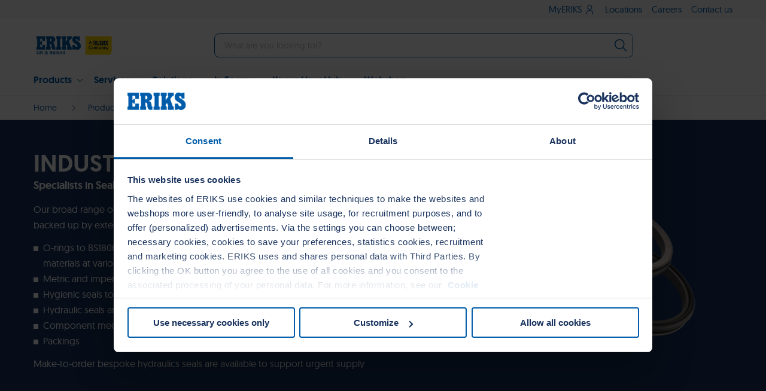

--- FILE ---
content_type: text/html;charset=utf-8
request_url: https://eriks.co.uk/en/products/sealing-and-polymer/industrial-seals/
body_size: 17633
content:

<!DOCTYPE html>
<html lang="en_gb" xml:lang="en_gb" aem-lang="en_gb">
<head><meta http-equiv="content-type" content="text/html; charset=UTF-8"/>
<meta http-equiv="X-UA-Compatible" content="IE=edge"/>

<!-- Prefetch gtm and analytics -->
<meta name="content-page-ref" content="ABZ1Y1fvnf9JJpuRC5hTsoOfJf_TXdUeSg1MNJVs0OUXgvBiEg_2n3JOfAvOps0tVPre1mf2gnnV5d89CbIal0KVSAP8tkvjHU5K_m37CpM"/>
<script defer="defer" type="text/javascript" src="/.rum/@adobe/helix-rum-js@%5E2/dist/rum-standalone.js"></script>
<link rel="dns-prefetch" href="https://www.google-analytics.com"/>
<link rel="dns-prefetch" href="https://www.googletagmanager.com"/>
<link rel="dns-prefetch" href="https://www.gstatic.com"/>

<!--Other commonly used domains-->
<link rel="dns-prefetch" href="https://consent.cookiebot.com"/>
<link rel="dns-prefetch" href="https://consentcdn.cookiebot.com"/>
<link rel="dns-prefetch" href="https://apeagle.io"/>
<link rel="dns-prefetch" href="https://in.hotjar.com"/>
<link rel="dns-prefetch" href="https://static.hotjar.com"/>
<link rel="dns-prefetch" href="https://www.facebook.com"/>
<link rel="dns-prefetch" href="https://connect.facebook.net"/>
<!--Loaded via hotjar everywhere-->
<link rel="dns-prefetch" href="https://px.ads.linkedin.com"/>

<title>Industrial seals available from ERIKS Industrial Services</title>
<meta name="keywords" content="Industrial Seals"/>
<meta name="description" content="Design Suite and Manufacturing capability ensure we deliver high-performance O-rings, elastomeric, polymer and moulded sealing solutions"/>
<meta name="viewport" content="width=device-width, initial-scale=1, shrink-to-fit=no"/>
<meta property="og:type" content="website"/>
<meta property="og:url" content="https://eriks.co.uk/en/products/sealing-and-polymer/industrial-seals.html"/>
<meta property="og:title" content="Industrial seals available from ERIKS Industrial Services "/>
<meta property="og:description" content="Design Suite and Manufacturing capability ensure we deliver high-performance O-rings, elastomeric, polymer and moulded sealing solutions "/>
<meta property="og:image" content="https://eriks.co.uk/content/dam/eriks-site-platform/templatedam/default-social-image.jpg"/>

<link rel="canonical" href="https://eriks.co.uk/en/products/sealing-and-polymer/industrial-seals/"/>

    
    
    
<link rel="stylesheet" href="/etc.clientlibs/foundation/clientlibs/main.lc-b4994788cf1eaeed300a0aa7af53f3c8-lc.min.css" type="text/css">
<script src="/etc.clientlibs/clientlibs/granite/jquery.lc-7842899024219bcbdb5e72c946870b79-lc.min.js"></script>
<script src="/etc.clientlibs/clientlibs/granite/utils.lc-e7bf340a353e643d198b25d0c8ccce47-lc.min.js"></script>
<script src="/etc.clientlibs/clientlibs/granite/jquery/granite.lc-543d214c88dfa6f4a3233b630c82d875-lc.min.js"></script>
<script src="/etc.clientlibs/foundation/clientlibs/jquery.lc-dd9b395c741ce2784096e26619e14910-lc.min.js"></script>
<script src="/etc.clientlibs/foundation/clientlibs/shared.lc-41f79c8a45bb1766981ec4ca82d7e0e6-lc.min.js"></script>
<script src="/etc.clientlibs/foundation/clientlibs/main.lc-690ba627a9a2eeef0733ede272cf726b-lc.min.js"></script>



    
    
    
    
    
<link rel="stylesheet" href="/etc.clientlibs/eriks-site-platform/clientlibs/clientlib-all.lc-aa07cd528a800f37a85427a943eb0218-lc.min.css" type="text/css">



    
    
    
    
<link rel="stylesheet" href="/etc.clientlibs/eriks-site-platform/clientlibs/clientlib-brands/clientlib-brand-eriks.lc-b306fde4b2f8a5998081c7a686096b7d-lc.min.css" type="text/css">




















    <link rel="alternate" hreflang="en-gb" href="https://eriks.co.uk/en/products/sealing-and-polymer/industrial-seals/"/>

    <link rel="alternate" hreflang="en" href="http://lmc-couplings.com/en/technical-information/industrial-seals/"/>

    <link rel="alternate" hreflang="en" href="http://lmc-couplings.com/de/technical-information/Nitrile/"/>

    <link rel="alternate" hreflang="en-ie" href="https://eriks.ie/en/products/sealing-and-polymer/industrial-seals/"/>

    <link rel="alternate" hreflang="en" href="http://lmc-couplings.com/de/technical-information/industrial-seals/"/>

    <link rel="alternate" hreflang="en" href="http://lmc-couplings.com/en/technical-information/Nitrile/"/>

<link rel="apple-touch-icon" href="/content/dam/eriks-site-platform/templatedam/favicons/eriks/eriks_favicon_180px.png"/>
<link rel="icon" type="image/png" sizes="192x192" href="/content/dam/eriks-site-platform/templatedam/favicons/eriks/eriks_favicon_192px.png"/>
<link rel="icon" type="image/png" sizes="32x32" href="/content/dam/eriks-site-platform/templatedam/favicons/eriks/eriks_favicon_32px.png"/>
<link rel="icon" type="image/png" sizes="16x16" href="/content/dam/eriks-site-platform/templatedam/favicons/eriks/eriks_favicon_16px.png"/>
<link rel="manifest" href="/etc.clientlibs/eriks-site-platform/clientlibs/clientlib-site/resources/favicons/manifest.json"/>
<link rel="mask-icon" href="/etc.clientlibs/eriks-site-platform/clientlibs/clientlib-site/resources/favicons/safari-pinned-tab.svg" color="#3366cc"/>
<link rel="shortcut icon" href="/content/dam/eriks-site-platform/templatedam/favicons/eriks/eriks_favicon_16px.png"/>
<meta name="msapplication-config" content="/etc.clientlibs/eriks-site-platform/clientlibs/clientlib-site/css/favicons/browserconfig.xml"/>
<meta name="theme-color" content="#ffffff"/>


    

        <!-- Google Tag Manager -->
        
            <script>(function(w,d,s,l,i){w[l]=w[l]||[];w[l].push({'gtm.start':
                new Date().getTime(),event:'gtm.js'});var f=d.getElementsByTagName(s)[0],
                j=d.createElement(s),dl=l!='dataLayer'?'&l='+l:'';j.async=true;j.src=
                'https://www.googletagmanager.com/gtm.js?id='+i+dl;f.parentNode.insertBefore(j,f);
            })(window,document,'script','dataLayer','GTM\u002DW3KM7K4');</script>
        
        
        <!-- End Google Tag Manager -->

        <script>
            var dataLayer = window.dataLayer || [];
            dataLayer.push({
                'event': 'page_view',
                'page_type': 'product',
                'page_url': document.location.href,
                'page_path': document.location.pathname,
                'page_hostname': document.location.hostname,
                'page_publication_date': ''
            });
        </script>
    



    
        <!-- Start Marketo Munchkin Code Script -->
        <script type="text/javascript">(function() {
                var didInit = false;
                function initMunchkin() {
                    if(didInit === false) {
                        didInit = true;
                        Munchkin.init('243-GXK-707');
                    }
                }
                var s = document.createElement('script');
                s.type = 'text/javascript';
                s.async = true;
                s.src = '//munchkin.marketo.net/munchkin.js';
                s.onreadystatechange = function() {
                    if (this.readyState == 'complete' || this.readyState == 'loaded') {
                        initMunchkin();
                    }
                };
                s.onload = initMunchkin;
                document.getElementsByTagName('head')[0].appendChild(s);
            })();
        </script>
        <!-- End Marketo Munchkin Code Script -->
    


    


</head>
<body>

    
        <!-- Google Tag Manager (noscript) -->
        <noscript>
            <iframe src="https://www.googletagmanager.com/ns.html?id=GTM-W3KM7K4" height="0" width="0" style="display:none;visibility:hidden"></iframe>
        </noscript>
        <!-- End Google Tag Manager (noscript) -->
    


<div>
  
  <div class="layout-row layout-row--tight">
    <div class="layout-row__content layout-row__content--wide">
      <nav class="navigation navigation--brand-eriks  navigation--sticky" data-module="navigation/Navigation" role="navigation">
        <div class="navigation__placeholder"></div>
        <div class="navigation__container" data-ref="navContainer">
          <div class="navigation__main">
            <button class="navigation__mobile-back-button" data-ref="buttonMenuBack">
              <span>Back</span>
            </button>
            <button class="navigation__mobile-menu-button" data-ref="buttonMenuToggle" title="Toggle Menu">
              <span></span>
              <span></span>
              <span></span>
            </button>
            <div class="navigation__logo navigation__logo--brand-eriks"><a data-track-name="ERIKS" href="/en/">
  <img src="/content/dam/uk/ERIKS_A%20Rubix%20Company%20space%20v3%20(1)%20-2.jpg" alt="ERIKS"/>
</a>
</div>
            <div class="navigation__search">
              <div class="navigation__search-container" data-ref="searchContainer">
<form class="navigation__search-form" data-ref="formSearch" action="/en/search-results/">
    <input name="q" type="text" class="navigation__search-input" placeholder="What are you looking for?" data-ref="inputSearch" required autocomplete="off"/>
    <button type="button" class="navigation__search-clear-button" data-ref="buttonSearchClear" title="Clear Search">
    </button>
    <button type="submit" class="navigation__search-button" data-ref="buttonSearch" title="What are you looking for?">
    </button>
</form>
<div class="navigation__search-overlay" data-ref="searchOverlay" data-react="search-overlay" data-react-prop-suggestions-disabled="false" data-react-prop-recent-search-text="Recent searches"></div>
</div>
              <div class="navigation__search-backdrop"></div>
            </div>
            <button class="navigation__mobile-search-button" data-ref="buttonSearchToggle" title="Toggle Search"></button>
            <div class="navigation__buttons">

</div>
          </div>
          <div class="navigation__menu">
            <div class="navigation__menu-container">
              <ul class="navigation__menu-items" role="menu">
                <li class="navigation__menu-item" role="menuitem">
                  
  <a class="navigation__menu-link  " data-track-navigation-type="Top Navigation Bar" data-track-name="Products" target="_self" href="/en/products/">Products</a>
  
    <div class="navigation__dropdown" aria-label="submenu">
        <div class="navigation__dropdown-container navigation__dropdown-container--indent">
            <div class="navigation__dropdown-column">
                




    
    
    <div class="menulinklist autolinklist">
    
    
        <a data-track-name="Bearings and Lubrication" href="/en/products/bearings-and-lubrication/">
            <h4 class="navigation__dropdown-heading">Bearings and Lubrication</h4>
        </a>
        <ul class="navigation__dropdown-list">
            <li>
                <a class="navigation__dropdown-link" data-track-name="Rotary bearings" href="/en/products/bearings-and-lubrication/rotary-bearings/" title="Rotary bearings">Rotary bearings</a>
            </li>
        
            <li>
                <a class="navigation__dropdown-link" data-track-name="Linear bearings" href="/en/products/bearings-and-lubrication/linear-bearings/" title="Linear bearings">Linear bearings</a>
            </li>
        
            <li>
                <a class="navigation__dropdown-link" data-track-name="Lubrication" href="/en/products/bearings-and-lubrication/lubrication/" title="Lubrication">Lubrication</a>
            </li>
        
            <li>
                <a class="navigation__dropdown-link" data-track-name="Housed Bearings" href="/en/products/bearings-and-lubrication/housed-bearings/" title="Housed Bearings">Housed Bearings</a>
            </li>
        
            <li>
                <a class="navigation__dropdown-link" data-track-name="SKF Partnership" href="/en/products/bearings-and-lubrication/skf/" title="SKF Partnership">SKF Partnership</a>
            </li>
        </ul>
    

</div>


    
    
    <div class="menulinklist autolinklist">
    
    
        <a data-track-name="Power Transmission" href="/en/products/power-transmission/">
            <h4 class="navigation__dropdown-heading">Power Transmission</h4>
        </a>
        <ul class="navigation__dropdown-list">
            <li>
                <a class="navigation__dropdown-link" data-track-name="Automation" href="/en/products/power-transmission/automation/" title="Automation">Automation</a>
            </li>
        
            <li>
                <a class="navigation__dropdown-link" data-track-name="Belt and chain drives and couplings" href="/en/products/power-transmission/belts-chains-couplings/" title="Belt and chain drives and couplings">Belt and chain drives and couplings</a>
            </li>
        
            <li>
                <a class="navigation__dropdown-link" data-track-name="Gears, motors and drives" href="/en/products/power-transmission/gears-motors-drives/" title="Gears, motors and drives">Gears, motors and drives</a>
            </li>
        
            <li>
                <a class="navigation__dropdown-link" data-track-name="Hygienic Power Transmission Solutions" href="/en/products/power-transmission/hygienic-power-transmission-solutions/" title="Hygienic Power Transmission Solutions">Hygienic Power Transmission Solutions</a>
            </li>
        </ul>
    

</div>



            </div>
            <div class="navigation__dropdown-column">
                




    
    
    <div class="menulinklist autolinklist">
    
    
        <a data-track-name="Sealing and Polymer" href="/en/products/sealing-and-polymer/">
            <h4 class="navigation__dropdown-heading">Sealing and Polymer</h4>
        </a>
        <ul class="navigation__dropdown-list">
            <li>
                <a class="navigation__dropdown-link" data-track-name="Industrial seals" href="/en/products/sealing-and-polymer/industrial-seals/" title="Industrial seals">Industrial seals</a>
            </li>
        
            <li>
                <a class="navigation__dropdown-link" data-track-name="Industrial gaskets" href="/en/products/sealing-and-polymer/industrial-gaskets/" title="Industrial gaskets">Industrial gaskets</a>
            </li>
        
            <li>
                <a class="navigation__dropdown-link" data-track-name="OEM" href="/en/products/sealing-and-polymer/oem/" title="OEM">OEM</a>
            </li>
        
            <li>
                <a class="navigation__dropdown-link" data-track-name="FFKM" href="/en/products/sealing-and-polymer/ffkm/" title="FFKM">FFKM</a>
            </li>
        </ul>
    

</div>


    
    
    <div class="menulinklist autolinklist">
    
    
        <a data-track-name="Fluid Power, Transfer and Control" href="/en/products/fluid-power-transfer-control/">
            <h4 class="navigation__dropdown-heading">Fluid Power, Transfer and Control</h4>
        </a>
        <ul class="navigation__dropdown-list">
            <li>
                <a class="navigation__dropdown-link" data-track-name="Hydraulics" href="/en/products/fluid-power-transfer-control/hydraulics/" title="Hydraulics">Hydraulics</a>
            </li>
        
            <li>
                <a class="navigation__dropdown-link" data-track-name="Pneumatics" href="/en/products/fluid-power-transfer-control/pneumatics/" title="Pneumatics">Pneumatics</a>
            </li>
        
            <li>
                <a class="navigation__dropdown-link" data-track-name="Filtration" href="/en/products/fluid-power-transfer-control/filtration/" title="Filtration">Filtration</a>
            </li>
        
            <li>
                <a class="navigation__dropdown-link" data-track-name="Industrial Hoses" href="/en/products/fluid-power-transfer-control/industrial-hose-and-bellows/" title="Industrial Hoses">Industrial Hoses</a>
            </li>
        </ul>
    

</div>


    
    
    <div class="menulinklist autolinklist">
    
    
        <a data-track-name="Flow Control" href="/en/products/flow-control/">
            <h4 class="navigation__dropdown-heading">Flow Control</h4>
        </a>
        <ul class="navigation__dropdown-list">
            <li>
                <a class="navigation__dropdown-link" data-track-name="Valves and actuation" href="/en/products/flow-control/valves-and-actuation/" title="Valves and actuation">Valves and actuation</a>
            </li>
        
            <li>
                <a class="navigation__dropdown-link" data-track-name="Pumps" href="/en/products/flow-control/pumps/" title="Pumps">Pumps</a>
            </li>
        </ul>
    

</div>



            </div>
            <div class="navigation__dropdown-column">
                




    
    
    <div class="menulinklist autolinklist">
    
    
        <a data-track-name="Industrial MRO and Safety" href="/en/products/industrial-mro-safety/">
            <h4 class="navigation__dropdown-heading">Industrial MRO and Safety</h4>
        </a>
        <ul class="navigation__dropdown-list">
            <li>
                <a class="navigation__dropdown-link" data-track-name="Tools and workplace equipment" href="/en/products/industrial-mro-safety/tools-and-workplace-equipment/" title="Tools and workplace equipment">Tools and workplace equipment</a>
            </li>
        
            <li>
                <a class="navigation__dropdown-link" data-track-name="Maintenance consumables" href="/en/products/industrial-mro-safety/maintenance-consumables/" title="Maintenance consumables">Maintenance consumables</a>
            </li>
        
            <li>
                <a class="navigation__dropdown-link" data-track-name="Safety equipment" href="/en/products/industrial-mro-safety/safety-equipment/" title="Safety equipment">Safety equipment</a>
            </li>
        
            <li>
                <a class="navigation__dropdown-link" data-track-name="Industrial Electrical" href="/en/products/industrial-mro-safety/industrial-electrical/" title="Industrial Electrical">Industrial Electrical</a>
            </li>
        </ul>
    

</div>


    
    
    <div class="countrydropdowntitle title">
    
    
</div>


    
    
    <div class="countrydropdowntitle title">
    
    <h4 class="navigation__dropdown-heading">
        Welcome to our FCE
    </h4>
</div>


    
    
    <div class="navigationvideo video parbase"><div data-module="ui/VideoHelper" data-button-class="video__button" data-initialized="true">
    
    <h4 class="navigation__dropdown-heading navigation__dropdown-heading--video"></h4>
    <p></p>
    <div class="video" data-module="ui/VideoHelper" data-button-class="video__button" data-initialized="true">
        <video poster="/content/dam/uk/homepage/ERIKS%20Welcome.png" playsinline="" preload="none" style="cursor: pointer;">
            <source src="/content/dam/uk/videos/MTV0902%20-%20FCE%20Teaser%20Video%20Final%20(1).mp4" type="video/mp4"/>
        </video>
        <div class="video__button"></div>
    </div>
</div>



</div>



            </div>
            
        </div>
    </div>




                </li>
              
                <li class="navigation__menu-item" role="menuitem">
                  
  <a class="navigation__menu-link  " data-track-navigation-type="Top Navigation Bar" data-track-name="Services" target="_self" href="/en/services-page/">Services</a>
  
    <div class="navigation__dropdown" aria-label="submenu">
        <div class="navigation__dropdown-container navigation__dropdown-container--indent">
            <div class="navigation__dropdown-column">
                




    
    
    <div class="menulinklist autolinklist">
    
    
        <a data-track-navigation-type="Top Navigation Bar" data-track-name="Services" href="/en/services-page/">
            <h4 class="navigation__dropdown-heading">Services</h4>
        </a>
        <ul class="navigation__dropdown-list">
            <li>
                <a class="navigation__dropdown-link" data-track-navigation-type="Top Navigation Bar" data-track-name="Monitor" href="/en/services-page/monitor/" title="Monitor">Monitor</a>
            </li>
        
            <li>
                <a class="navigation__dropdown-link" data-track-navigation-type="Top Navigation Bar" data-track-name="Maintain" href="/en/services-page/maintain/" title="Maintain">Maintain</a>
            </li>
        
            <li>
                <a class="navigation__dropdown-link" data-track-navigation-type="Top Navigation Bar" data-track-name="Repair and Replace" href="/en/services-page/repair-and-replace/" title="Repair and Replace">Repair and Replace</a>
            </li>
        
            <li>
                <a class="navigation__dropdown-link" data-track-navigation-type="Top Navigation Bar" data-track-name="Asset Management" href="/en/services-page/asset-management/" title="Asset Management">Asset Management</a>
            </li>
        
            <li>
                <a class="navigation__dropdown-link" data-track-navigation-type="Top Navigation Bar" data-track-name="Specialist Engineering" href="/en/services-page/specialist-engineering/" title="Specialist Engineering">Specialist Engineering</a>
            </li>
        
            <li>
                <a class="navigation__dropdown-link" data-track-navigation-type="Top Navigation Bar" data-track-name="Renewables" href="/en/services-page/renewable-energy/" title="Renewables">Renewables</a>
            </li>
        </ul>
    

</div>



            </div>
            <div class="navigation__dropdown-column">
                




    
    
    <div class="topsearches linklist">
    
    
        <h4 class="navigation__dropdown-heading">Hot Topics</h4>
        <ul class="navigation__dropdown-list">
            <li>
                <a class="navigation__dropdown-link" data-track-name="Reliability" href="/en/services-page/monitor/reliability/" title="Reliability" target="_self">Reliability</a>
            </li>
        
            <li>
                <a class="navigation__dropdown-link" data-track-name="HV Motors" href="/en/services-page/repair-and-replace/motors/HV-Motors/" title="HV Motors" target="_self">HV Motors</a>
            </li>
        </ul>
    
</div>


    
    
    <div class="countrydropdowntitle title">
    
    
</div>


    
    
    <div class="topsearches linklist">
    
    
        <h4 class="navigation__dropdown-heading">Services for you</h4>
        <ul class="navigation__dropdown-list">
            <li>
                <a class="navigation__dropdown-link" data-track-name="Track and Trace" href="/en/know-how-hub/news/eriks-announces-flagship-logistics-centre/" title="Track and Trace" target="_self">Track and Trace</a>
            </li>
        </ul>
    
</div>



            </div>
            <div class="navigation__dropdown-column">
                




    
    
    <div class="navigationvideo video parbase"><div data-module="ui/VideoHelper" data-button-class="video__button" data-initialized="true">
    
    <h4 class="navigation__dropdown-heading navigation__dropdown-heading--video">ERIKS Engineering</h4>
    <p></p>
    <div class="video" data-module="ui/VideoHelper" data-button-class="video__button" data-initialized="true">
        <video poster="/content/dam/uk/video/landing-page-video/ERIKS%20Engineering.jpg" playsinline="" preload="none" style="cursor: pointer;">
            <source src="/content/dam/uk/video/landing-page-video/eriks_engineering%20(540p).mp4" type="video/mp4"/>
        </video>
        <div class="video__button"></div>
    </div>
</div>



</div>



            </div>
            
        </div>
    </div>




                </li>
              
                <li class="navigation__menu-item" role="menuitem">
                  
  <a class="navigation__menu-link  " data-track-navigation-type="Top Navigation Bar" data-track-name="Solutions" target="_self" href="/en/solutions-page/">Solutions</a>
  
    <div class="navigation__dropdown" aria-label="submenu">
        <div class="navigation__dropdown-container navigation__dropdown-container--4columns">
            <div class="navigation__dropdown-column">
                




    
    
    <div class="topsearches linklist">
    
    
        <h4 class="navigation__dropdown-heading">Solutions</h4>
        <ul class="navigation__dropdown-list">
            <li>
                <a class="navigation__dropdown-link" data-track-name="Local Service" href="/en/solutions-page/local-service/" title="Local Service" target="_self">Local Service</a>
            </li>
        
            <li>
                <a class="navigation__dropdown-link" data-track-name="MRO Supply Chain Management" href="/en/solutions-page/mro-supply-chain-management/" title="MRO Supply Chain Management" target="_self">MRO Supply Chain Management</a>
            </li>
        
            <li>
                <a class="navigation__dropdown-link" data-track-name="Product Technology Centres" href="/en/solutions-page/product-technology-centres/" title="Product Technology Centres" target="_self">Product Technology Centres</a>
            </li>
        </ul>
    
</div>



            </div>
            <div class="navigation__dropdown-column">
                




    
    
    <div class="navigationvideo video parbase"><div data-module="ui/VideoHelper" data-button-class="video__button" data-initialized="true">
    
    <h4 class="navigation__dropdown-heading navigation__dropdown-heading--video">ERIKS OnSite</h4>
    <p></p>
    <div class="video" data-module="ui/VideoHelper" data-button-class="video__button" data-initialized="true">
        <video poster="/content/dam/uk/video/ERIKS%20OnSite%20(2).jpg" playsinline="" preload="none" style="cursor: pointer;">
            <source src="/content/dam/uk/video/eriks_onsite%20(540p).mp4" type="video/mp4"/>
        </video>
        <div class="video__button"></div>
    </div>
</div>



</div>



            </div>
            <div class="navigation__dropdown-column">
                




    
    
    <div class="topsearches linklist">
    
    
        <h4 class="navigation__dropdown-heading">OnSite Solutions</h4>
        <ul class="navigation__dropdown-list">
            <li>
                <a class="navigation__dropdown-link" data-track-name="ERIKS OnSite " href="/en/solutions-page/onsite/" title="ERIKS OnSite " target="_self">ERIKS OnSite </a>
            </li>
        
            <li>
                <a class="navigation__dropdown-link" data-track-name="OnSite Onboarding" href="/en/solutions-page/onsite/supply-chain-onboarding/" title="OnSite Onboarding" target="_self">OnSite Onboarding</a>
            </li>
        
            <li>
                <a class="navigation__dropdown-link" data-track-name="Site Better" href="/en/solutions-page/site-better/" title="The Beginners Guide to MRO Outsourcing" target="_self">Site Better</a>
            </li>
        </ul>
    
</div>


    
    
    <div class="topsearches linklist">
    
    
</div>



            </div>
            <div class="navigation__dropdown-column">
                




    
    
    <div class="menulinklist autolinklist">
    
    
        <a data-track-name="Digital Services" href="/en/solutions-page/Digital-Services/">
            <h4 class="navigation__dropdown-heading">Digital Services</h4>
        </a>
        <ul class="navigation__dropdown-list">
            <li>
                <a class="navigation__dropdown-link" data-track-name="ERIKS App" href="/en/solutions-page/Digital-Services/eriks-app/" title="ERIKS App">ERIKS App</a>
            </li>
        
            <li>
                <a class="navigation__dropdown-link" data-track-name="Webshop" href="/en/solutions-page/Digital-Services/webshop/" title="Webshop">Webshop</a>
            </li>
        
            <li>
                <a class="navigation__dropdown-link" data-track-name="eBusiness" href="/en/solutions-page/Digital-Services/e-business/" title="eBusiness">eBusiness</a>
            </li>
        
            <li>
                <a class="navigation__dropdown-link" data-track-name="Scan Service" href="/en/solutions-page/Digital-Services/qr-code-barcode-scanner/" title="Scan Service">Scan Service</a>
            </li>
        </ul>
    

</div>



            </div>
        </div>
    </div>




                </li>
              
                <li class="navigation__menu-item" role="menuitem">
                  
  <a class="navigation__menu-link  " data-track-navigation-type="Top Navigation Bar" data-track-name="In Focus" target="_blank" href="/en/industry/">In Focus</a>
  
    <div class="navigation__dropdown" aria-label="submenu">
        <div class="navigation__dropdown-container navigation__dropdown-container--indent">
            <div class="navigation__dropdown-column">
                




    
    
    <div class="countrydropdowntitle title fullwidth-text">
    
    <h4 class="navigation__dropdown-heading">
        Focused Industries
    </h4>
</div>


    
    
    <div class="topsearches linklist">
    
    
        <h4 class="navigation__dropdown-heading"></h4>
        <ul class="navigation__dropdown-list">
            <li>
                <a class="navigation__dropdown-link" data-track-name="Explore Industry Solutions" href="/en/industry/" title="Explore Industry Solutions" target="_self">Explore Industry Solutions</a>
            </li>
        </ul>
    
</div>


    
    
    <div class="navigationimage image">
    
    <h4 class="navigation__dropdown-heading navigation__dropdown-heading--video"></h4>
    <p></p>
    
        <img src="/en/_jcr_content/navigation/navigation_menu_tab_4/navigation_menu_dropdown/par1/navigationimage.coreimg.jpeg/1752157608607/industry-oil-and-gas.jpeg" alt="Oil and Gas Industry sunset photo - Aerial view of silhouette offshore jack up drilling rig during sunset - oil and gas industry" class=" cq-dd-image null"/>
    

</div>


    
    
    <div class="ctanavigationbutton ctabutton">
    
    <a data-track-id="1495500093" class="button button--primary   button--wide" href="/en/industry/" title="Industries with ERIKS " target="_self">
        <span></span>Industries with ERIKS </a>
</div>



            </div>
            <div class="navigation__dropdown-column">
                




    
    
    <div class="topsearches linklist">
    
    
        <h4 class="navigation__dropdown-heading">OnSite Solutions</h4>
        <ul class="navigation__dropdown-list">
            <li>
                <a class="navigation__dropdown-link" data-track-name="ERIKS OnSite " href="/en/solutions-page/onsite/" title="ERIKS OnSite " target="_self">ERIKS OnSite </a>
            </li>
        
            <li>
                <a class="navigation__dropdown-link" data-track-name="OnSite Onboarding" href="/en/solutions-page/onsite/supply-chain-onboarding/" title="OnSite Onboarding" target="_self">OnSite Onboarding</a>
            </li>
        
            <li>
                <a class="navigation__dropdown-link" data-track-name="Site Better" href="/en/solutions-page/site-better/" title="The Beginners Guide to MRO Outsourcing" target="_self">Site Better</a>
            </li>
        </ul>
    
</div>


    
    
    <div class="topsearches linklist">
    
    
        <h4 class="navigation__dropdown-heading">Smart Asset Management</h4>
        <ul class="navigation__dropdown-list">
            <li>
                <a class="navigation__dropdown-link" data-track-name="Reliability" href="/en/services-page/monitor/reliability/" title="Reliability" target="_self">Reliability</a>
            </li>
        </ul>
    
</div>


    
    
    <div class="topsearches linklist">
    
    
        <h4 class="navigation__dropdown-heading">Put ERIKS to the test</h4>
        <ul class="navigation__dropdown-list">
            <li>
                <a class="navigation__dropdown-link" data-track-name="SKF Certified Gearbox Partnership" href="/en/pages/skf-gearbox/" title="SKF Certified Gearbox Partnership" target="_self">SKF Certified Gearbox Partnership</a>
            </li>
        
            <li>
                <a class="navigation__dropdown-link" data-track-name="Motor Total Cost of Ownership" href="/en/products/power-transmission/gears-motors-drives/motor-total-cost-of-ownership-calculator/" title="Motor Total Cost of Ownership" target="_self">Motor Total Cost of Ownership</a>
            </li>
        </ul>
    
</div>


    
    
    <div class="topsearches linklist">
    
    
</div>



            </div>
            <div class="navigation__dropdown-column">
                




    
    
    <div class="topsearches linklist">
    
    
        <h4 class="navigation__dropdown-heading">Fulfilment Centre of Expertise FCE</h4>
        <ul class="navigation__dropdown-list">
            <li>
                <a class="navigation__dropdown-link" data-track-name="How we built the FCE" href="https://eriks.co.uk/en/know-how-hub/news/eriks-announces-flagship-logistics-centre/" title="How we built the FCE" target="_self">How we built the FCE</a>
            </li>
        
            <li>
                <a class="navigation__dropdown-link" data-track-name="FCE Virtual Tour" href="/en/FCE-Tour/" title="FCE Virtual Tour" target="_self">FCE Virtual Tour</a>
            </li>
        </ul>
    
</div>


    
    
    <div class="navigationimage image">
    
    <h4 class="navigation__dropdown-heading navigation__dropdown-heading--video"></h4>
    <p></p>
    
        <img src="/en/_jcr_content/navigation/navigation_menu_tab_4/navigation_menu_dropdown/par3/navigationimage.coreimg.jpeg/1722437626657/eriks-fce.jpeg" alt="FCE Oldbury Head Office of ERIKS Industrial Services outside build image against a blue sky and clouds background" class=" cq-dd-image null"/>
    

</div>


    
    
    <div class="topsearches linklist">
    
    
</div>


    
    
    <div class="ctanavigationbutton ctabutton">
    
    <a data-track-id="-665282560" class="button button--primary   button--wide" href="/en/contact-eriks/" title="Contact the Team" target="_self">
        <span class="carbon-icon-contact"></span>Contact the Team</a>
</div>



            </div>
            
        </div>
    </div>




                </li>
              
                <li class="navigation__menu-item" role="menuitem">
                  
  <a class="navigation__menu-link  " data-track-name="Know-How Hub" target="_self" href="https://eriks.co.uk/en/know-how-hub/?q=&industry=&product=&service=&benefit=&type=all">Know-How Hub</a>
  
    <div class="navigation__dropdown" aria-label="submenu">
        <div class="navigation__dropdown-container navigation__dropdown-container--indent">
            <div class="navigation__dropdown-column">
                




    
    
    <div class="topsearches linklist">
    
    
        <h4 class="navigation__dropdown-heading">Case Studies</h4>
        <ul class="navigation__dropdown-list">
            <li>
                <a class="navigation__dropdown-link" data-track-name="Latest Case Studies" href="https://eriks.co.uk/en/know-how-hub/?q=&industry=&product=&service=&benefit=&type=caseStudy" title="Latest Case Studies" target="_self">Latest Case Studies</a>
            </li>
        </ul>
    
</div>


    
    
    <div class="topsearches linklist">
    
    
        <h4 class="navigation__dropdown-heading">Events</h4>
        <ul class="navigation__dropdown-list">
            <li>
                <a class="navigation__dropdown-link" data-track-name="Latest Events" href="https://eriks.co.uk/en/know-how-hub/?q=&industry=&product=&service=&benefit=&type=event" title="Latest Events" target="_self">Latest Events</a>
            </li>
        </ul>
    
</div>



            </div>
            <div class="navigation__dropdown-column">
                




    
    
    <div class="topsearches linklist">
    
    
        <h4 class="navigation__dropdown-heading">News </h4>
        <ul class="navigation__dropdown-list">
            <li>
                <a class="navigation__dropdown-link" data-track-name="Latest News" href="https://eriks.co.uk/en/know-how-hub/?q=&industry=&product=&service=&benefit=&type=news" title="Latest News" target="_self">Latest News</a>
            </li>
        
            <li>
                <a class="navigation__dropdown-link" data-track-name="Fulfilment Centre of Expertise" href="https://eriks.co.uk/en/know-how-hub/news/eriks-announces-flagship-logistics-centre/" title="Fulfilment Centre of Expertise" target="_self">Fulfilment Centre of Expertise</a>
            </li>
        </ul>
    
</div>



            </div>
            <div class="navigation__dropdown-column">
                




    
    
    <div class="topsearches linklist">
    
    
        <h4 class="navigation__dropdown-heading">Know-How </h4>
        <ul class="navigation__dropdown-list">
            <li>
                <a class="navigation__dropdown-link" data-track-name="Know-How Blog" href="https://eriks.co.uk/en/know-how-hub/?q=&industry=&product=&service=&benefit=&type=blog" title="Know-How " target="_self">Know-How Blog</a>
            </li>
        
            <li>
                <a class="navigation__dropdown-link" data-track-name="Know+How Publications" href="/en/docs/knowhowmag/" title="Know+How Publications" target="_self">Know+How Publications</a>
            </li>
        </ul>
    
</div>



            </div>
            
        </div>
    </div>




                </li>
              
                <li class="navigation__menu-item" role="menuitem">
                  
  <a class="navigation__menu-link  " data-track-name="Webshop" target="_blank" href="https://shop.eriks.co.uk/en/">Webshop</a>
  
    <div class="navigation__dropdown" aria-label="submenu">
        <div class="navigation__dropdown-container navigation__dropdown-container--indent">
            <div class="navigation__dropdown-column">
                




    
    
    <div class="topsearches linklist">
    
    
        <h4 class="navigation__dropdown-heading">ERIKS WebShop</h4>
        <ul class="navigation__dropdown-list">
            <li>
                <a class="navigation__dropdown-link" data-track-navigation-type="Top Navigation Bar" data-track-name="WebShop (for Account Customers)" href="https://shop.eriks.co.uk" title="WebShop (for Account Customers)" target="_blank">WebShop (for Account Customers)</a>
            </li>
        
            <li>
                <a class="navigation__dropdown-link" data-track-navigation-type="Top Navigation Bar" data-track-name="Why open an online account?" href="/en/solutions-page/Digital-Services/webshop/" title="Why open an online account?" target="_self">Why open an online account?</a>
            </li>
        </ul>
    
</div>



            </div>
            <div class="navigation__dropdown-column">
                





            </div>
            <div class="navigation__dropdown-column">
                





            </div>
            
        </div>
    </div>




                </li>
              </ul>
              <div class="navigation__language">
  

</div>
            </div>
          </div>
          <div class="navigation__submenu"><div class="navigation__submenu-container">
    <ul class="navigation__submenu-items">
        <li class="navigation__submenu-item">
            
    
    <a class="navigation__submenu-link    navigation__submenu-link--login" data-track-navigation-type="Top Navigation Bar" data-track-name="MyERIKS" href="https://my.eriks.co.uk" title="MyERIKS Customer Portal" target="_blank">MyERIKS</a>

        </li>
        <li class="navigation__submenu-item">
            
    
    <a class="navigation__submenu-link   " data-track-navigation-type="Top Navigation Bar" data-track-name="Locations" href="/en/about-eriks/locations/" title="Locations" target="_self">Locations</a>

        </li>
        <li class="navigation__submenu-item">
            
    
    <a class="navigation__submenu-link   " data-track-navigation-type="Top Navigation Bar" data-track-name="Careers" href="/en/about-eriks/careers-uk/" title="Careers" target="_blank">Careers</a>

        </li>
        <li class="navigation__submenu-item">
            
    
    <a class="navigation__submenu-link   " data-track-name="Contact us" href="https://eriks.co.uk/en/contact-eriks/" title="Contact us" target="_self">Contact us</a>

        </li>
    </ul>
</div>

</div>
          <div class="navigation__menu-overlay" data-ref="menuOverlay"></div>
        </div>
      </nav>
    </div>
  </div>
  <div class="layout-row layout-row--tight">
    <div class="layout-row__content layout-row__content--wide">
      <div>
    <div class="breadcrumbs">
        <ul class="breadcrumbs__list" itemscope itemtype="http://schema.org/BreadcrumbList">
            <li class="breadcrumbs__item" itemprop="itemListElement" itemscope itemtype="http://schema.org/ListItem">
                <a class="breadcrumbs__link " title="Home" itemprop="item" href="/en/">
                    <span itemprop="name">Home</span>
                </a>
                <meta itemprop="position" content="1"/>
            </li>
        
            <li class="breadcrumbs__item" itemprop="itemListElement" itemscope itemtype="http://schema.org/ListItem">
                <a class="breadcrumbs__link " title="Products" itemprop="item" href="/en/products/">
                    <span itemprop="name">Products</span>
                </a>
                <meta itemprop="position" content="2"/>
            </li>
        
            <li class="breadcrumbs__item" itemprop="itemListElement" itemscope itemtype="http://schema.org/ListItem">
                <a class="breadcrumbs__link " title="Sealing and Polymer" itemprop="item" href="/en/products/sealing-and-polymer/">
                    <span itemprop="name">Sealing and Polymer</span>
                </a>
                <meta itemprop="position" content="3"/>
            </li>
        
            <li class="breadcrumbs__item" itemprop="itemListElement" itemscope itemtype="http://schema.org/ListItem">
                
                    <span itemprop="name">Industrial seals</span>
                
                <meta itemprop="position" content="4"/>
            </li>
        </ul>
    </div>
    
</div>
    </div>
    <div class="layout-row__content layout-row__content--wide">
      <div>

</div>
    </div>
  </div>

</div>
<main data-module="ui/OnScrollTrigger" data-element-selector=".featured-papers__item, .hub__item, .teaser, .solutions__item, .mosaic__item" data-delay="200">
    




    
    
    <div class="section">

<div class="layout-row background-primary-e">
    <div class="layout-row__content  layout-row__content--pt- layout-row__content--pb- ">
        <div>




    
    
    <div class="hero"><header class="header">
    <div class="header__content">
        <div>
    
    <h1 class="header__heading  ">
        INDUSTRIAL SEALS
    </h1>
</div>
        <div>
    
    <h3 class="header__subheading header__subheading--dark  ">
         Specialists in Sealing Applications across a wide range of industries
    </h3>
</div>
        <div><div id="fixedtext-bb0cf33857" class="header__paragraph">
    <p>Our broad range of standard Industrial Seals are available from stock, fully backed up by extensive application and materials knowledge.</p>
<ul><li>O-rings to BS1806, BS4518, AS568, ISO3601 in NBR, FKM, EPDM and VMQ materials at various hardnesses</li><li>Metric and imperial rotary shaft seals in NBR and FKM</li><li>Hygienic seals to BS4825, ASME and DIN specifications</li><li>Hydraulic seals and wipers</li><li>Component mechanical seals</li><li>Packings</li></ul>
<p>Make-to-order bespoke hydraulics seals are available to support urgent supply</p>

</div>

    

</div>
        <div>
    
    
</div>
    </div>
    <figure class="header__media-container header__media-container--indent">
    <div>
    
    
        <img data-module="ui/ImgLoadDetection" src="/en/products/sealing-and-polymer/industrial-seals/_jcr_content/mainpar/section_copy_copy_co/par/headercontent/image.coreimg.png/1593259079998/industrial-seals-475x250.png" alt="Mechanical Seal" class="header__image cq-dd-image null " srcset="/en/products/sealing-and-polymer/industrial-seals/_jcr_content/mainpar/section_copy_copy_co/par/headercontent/image.coreimg.85.480.png/1593259079998/industrial-seals-475x250.png 480w,/en/products/sealing-and-polymer/industrial-seals/_jcr_content/mainpar/section_copy_copy_co/par/headercontent/image.coreimg.85.768.png/1593259079998/industrial-seals-475x250.png 768w,/en/products/sealing-and-polymer/industrial-seals/_jcr_content/mainpar/section_copy_copy_co/par/headercontent/image.coreimg.85.960.png/1593259079998/industrial-seals-475x250.png 960w,/en/products/sealing-and-polymer/industrial-seals/_jcr_content/mainpar/section_copy_copy_co/par/headercontent/image.coreimg.85.1024.png/1593259079998/industrial-seals-475x250.png 1024w,/en/products/sealing-and-polymer/industrial-seals/_jcr_content/mainpar/section_copy_copy_co/par/headercontent/image.coreimg.85.1280.png/1593259079998/industrial-seals-475x250.png 1280w,/en/products/sealing-and-polymer/industrial-seals/_jcr_content/mainpar/section_copy_copy_co/par/headercontent/image.coreimg.85.1920.png/1593259079998/industrial-seals-475x250.png 1920w" width="475" height="250"/>
    

</div>
</figure>
</header></div>


</div>
    </div>
</div>

</div>


    
    
    <div class="section">

<div class="layout-row ">
    <div class="layout-row__content  layout-row__content--pt- layout-row__content--pb- ">
        <div>




    
    
    <div class="title">
    
    <h2 class="  ">
        The Right Solution...
    </h2>
</div>


    
    
    <div class="linkteaser">

    <div class="teaser-wrapper teaser-wrapper--three">




    
    
    <div class="teaser">

    <div>
    
    <figure class="teaser__image">
        
        <img src="/en/products/sealing-and-polymer/industrial-seals/_jcr_content/mainpar/section_7_copy/par/linkteaser/teaser_par/teaseritem1/image.coreimg.png/1593257545830/eriks-application-engineering-b.png" srcset="/en/products/sealing-and-polymer/industrial-seals/_jcr_content/mainpar/section_7_copy/par/linkteaser/teaser_par/teaseritem1/image.coreimg.85.480.png/1593257545830/eriks-application-engineering-b.png 480w,/en/products/sealing-and-polymer/industrial-seals/_jcr_content/mainpar/section_7_copy/par/linkteaser/teaser_par/teaseritem1/image.coreimg.85.768.png/1593257545830/eriks-application-engineering-b.png 768w,/en/products/sealing-and-polymer/industrial-seals/_jcr_content/mainpar/section_7_copy/par/linkteaser/teaser_par/teaseritem1/image.coreimg.85.960.png/1593257545830/eriks-application-engineering-b.png 960w,/en/products/sealing-and-polymer/industrial-seals/_jcr_content/mainpar/section_7_copy/par/linkteaser/teaser_par/teaseritem1/image.coreimg.85.1024.png/1593257545830/eriks-application-engineering-b.png 1024w,/en/products/sealing-and-polymer/industrial-seals/_jcr_content/mainpar/section_7_copy/par/linkteaser/teaser_par/teaseritem1/image.coreimg.85.1280.png/1593257545830/eriks-application-engineering-b.png 1280w,/en/products/sealing-and-polymer/industrial-seals/_jcr_content/mainpar/section_7_copy/par/linkteaser/teaser_par/teaseritem1/image.coreimg.85.1920.png/1593257545830/eriks-application-engineering-b.png 1920w" alt="Application Engineering Icon" class=" cq-dd-image null" width="324" height="220"/>
        
    </figure>

</div>
    <div>
    
    <h3 class=" ">
        APPLICATION ENGINEERING
    </h3>
</div>
    <div><div id="fixedtext-f6b9d0a9d0">
    <p>Regionally based Application Engineers work with your maintenance team to solve sealing problems on your plant.</p>
<p>We can help identify opportunities for you to enhance the effective operation of your equipment through specification of the most appropriate seal for your application needs.</p>
<p> </p>

</div>

    

</div>
    <div>
    
    
</div>
</div>


    
    
    <div class="teaser">

    <div>
    
    <figure class="teaser__image">
        
        <img src="/en/products/sealing-and-polymer/industrial-seals/_jcr_content/mainpar/section_7_copy/par/linkteaser/teaser_par/teaseritem2/image.coreimg.png/1593257532764/eriks-innovation.png" srcset="/en/products/sealing-and-polymer/industrial-seals/_jcr_content/mainpar/section_7_copy/par/linkteaser/teaser_par/teaseritem2/image.coreimg.85.480.png/1593257532764/eriks-innovation.png 480w,/en/products/sealing-and-polymer/industrial-seals/_jcr_content/mainpar/section_7_copy/par/linkteaser/teaser_par/teaseritem2/image.coreimg.85.768.png/1593257532764/eriks-innovation.png 768w,/en/products/sealing-and-polymer/industrial-seals/_jcr_content/mainpar/section_7_copy/par/linkteaser/teaser_par/teaseritem2/image.coreimg.85.960.png/1593257532764/eriks-innovation.png 960w,/en/products/sealing-and-polymer/industrial-seals/_jcr_content/mainpar/section_7_copy/par/linkteaser/teaser_par/teaseritem2/image.coreimg.85.1024.png/1593257532764/eriks-innovation.png 1024w,/en/products/sealing-and-polymer/industrial-seals/_jcr_content/mainpar/section_7_copy/par/linkteaser/teaser_par/teaseritem2/image.coreimg.85.1280.png/1593257532764/eriks-innovation.png 1280w,/en/products/sealing-and-polymer/industrial-seals/_jcr_content/mainpar/section_7_copy/par/linkteaser/teaser_par/teaseritem2/image.coreimg.85.1920.png/1593257532764/eriks-innovation.png 1920w" alt="Materials Technology Icon" class=" cq-dd-image null" width="324" height="220"/>
        
    </figure>

</div>
    <div>
    
    <h3 class=" ">
        MATERIALS TECHNOLOGY
    </h3>
</div>
    <div><div id="fixedtext-239d016658">
    <p>Material Scientists, based at the ERIKS Technology Campus at Warrington Science Park, support our product in use by our customers.</p>
<p>We employ advanced analytical equipment to control, develop and identify polymer materials and their composition.</p>
<p>Equipment includes:</p>
<ul><li>FTIR - Fourier Transform Infra-red </li><li>TGA - Thermo-graviametric Analysis</li><li>DSC - Differential Scanning Calorimetry</li><li>Shore A/D, °IRHD, mIRHD - Hardness</li><li>Density</li></ul>
<p>Further ISO 17025 laboratories are available within the wider ERIKS group.</p>
<p> </p>

</div>

    

</div>
    <div>
    
    
</div>
</div>


    
    
    <div class="teaser">

    <div>
    
    

</div>
    <div>
    
    <h3 class=" ">
        OBSOLESCENCE SUPPORT
    </h3>
</div>
    <div><div id="fixedtext-299adc0999">
    <p>Large capital equipment is often used beyond its originally intended life and original spare parts may no longer be available. This is prevalent in Industrial Seals where environmental and REACH legislation has made the use of originally specified sealing materials no longer possible. </p>
<p>Our suite of analytical equipment is frequently used to identify materials of composition allowing our Application Engineers to recommend equivalent products made from currently available technologies.</p>

</div>

    

</div>
    <div>
    
    
</div>
</div>


</div>
    
</div>


</div>
    </div>
</div>

</div>


    
    
    <div class="section">

<div class="layout-row ">
    <div class="layout-row__content  layout-row__content--pt- layout-row__content--pb- ">
        <div>




    
    
    <div class="title">
    
    <h2 class="  ">
        ...For Life
    </h2>
</div>


    
    
    <div class="linkteaser">

    <div class="teaser-wrapper teaser-wrapper--three">




    
    
    <div class="teaser">

    <div>
    
    <figure class="teaser__image">
        
        <img src="/en/products/sealing-and-polymer/industrial-seals/_jcr_content/mainpar/section_7_copy_copy/par/linkteaser/teaser_par/teaseritem1/image.coreimg.png/1593256238133/eriks-stores-shelves.png" srcset="/en/products/sealing-and-polymer/industrial-seals/_jcr_content/mainpar/section_7_copy_copy/par/linkteaser/teaser_par/teaseritem1/image.coreimg.85.480.png/1593256238133/eriks-stores-shelves.png 480w,/en/products/sealing-and-polymer/industrial-seals/_jcr_content/mainpar/section_7_copy_copy/par/linkteaser/teaser_par/teaseritem1/image.coreimg.85.768.png/1593256238133/eriks-stores-shelves.png 768w,/en/products/sealing-and-polymer/industrial-seals/_jcr_content/mainpar/section_7_copy_copy/par/linkteaser/teaser_par/teaseritem1/image.coreimg.85.960.png/1593256238133/eriks-stores-shelves.png 960w,/en/products/sealing-and-polymer/industrial-seals/_jcr_content/mainpar/section_7_copy_copy/par/linkteaser/teaser_par/teaseritem1/image.coreimg.85.1024.png/1593256238133/eriks-stores-shelves.png 1024w,/en/products/sealing-and-polymer/industrial-seals/_jcr_content/mainpar/section_7_copy_copy/par/linkteaser/teaser_par/teaseritem1/image.coreimg.85.1280.png/1593256238133/eriks-stores-shelves.png 1280w,/en/products/sealing-and-polymer/industrial-seals/_jcr_content/mainpar/section_7_copy_copy/par/linkteaser/teaser_par/teaseritem1/image.coreimg.85.1920.png/1593256238133/eriks-stores-shelves.png 1920w" alt="Onsite Solutions Store and Employee" class=" cq-dd-image null" width="356" height="220"/>
        
    </figure>

</div>
    <div>
    
    <h3 class=" ">
        STORES SURVEY
    </h3>
</div>
    <div><div id="fixedtext-d10b775c41">
    <p>When deploying our Integrated and Onsite Solutions our Maintenance Specialists onsite are supported by Product Specialists who help identify your most frequently used engineering spares and proactively set up systems to achieve a smooth transition to our operation of your engineering stores.</p>

</div>

    

</div>
    <div>
    
    
</div>
</div>


    
    
    <div class="teaser">

    <div>
    
    <figure class="teaser__image">
        
        <img src="/en/products/sealing-and-polymer/industrial-seals/_jcr_content/mainpar/section_7_copy_copy/par/linkteaser/teaser_par/teaseritem2/image.coreimg.jpeg/1593256259660/mechanical-seal-repair.jpeg" srcset="/en/products/sealing-and-polymer/industrial-seals/_jcr_content/mainpar/section_7_copy_copy/par/linkteaser/teaser_par/teaseritem2/image.coreimg.85.480.jpeg/1593256259660/mechanical-seal-repair.jpeg 480w,/en/products/sealing-and-polymer/industrial-seals/_jcr_content/mainpar/section_7_copy_copy/par/linkteaser/teaser_par/teaseritem2/image.coreimg.85.768.jpeg/1593256259660/mechanical-seal-repair.jpeg 768w,/en/products/sealing-and-polymer/industrial-seals/_jcr_content/mainpar/section_7_copy_copy/par/linkteaser/teaser_par/teaseritem2/image.coreimg.85.960.jpeg/1593256259660/mechanical-seal-repair.jpeg 960w,/en/products/sealing-and-polymer/industrial-seals/_jcr_content/mainpar/section_7_copy_copy/par/linkteaser/teaser_par/teaseritem2/image.coreimg.85.1024.jpeg/1593256259660/mechanical-seal-repair.jpeg 1024w,/en/products/sealing-and-polymer/industrial-seals/_jcr_content/mainpar/section_7_copy_copy/par/linkteaser/teaser_par/teaseritem2/image.coreimg.85.1280.jpeg/1593256259660/mechanical-seal-repair.jpeg 1280w,/en/products/sealing-and-polymer/industrial-seals/_jcr_content/mainpar/section_7_copy_copy/par/linkteaser/teaser_par/teaseritem2/image.coreimg.85.1920.jpeg/1593256259660/mechanical-seal-repair.jpeg 1920w" alt="Mechanical Seal Repair" class=" cq-dd-image null" width="356" height="220"/>
        
    </figure>

</div>
    <div>
    
    <h3 class=" ">
        MECHANICAL SEAL REPAIR 
    </h3>
</div>
    <div><div id="fixedtext-52e3d5520d">
    <p>The ERIKS mechanical seal repair facility can support you in repairing, re-lifing or upgrading your catridge or vessel seals. O-rings can be replaced to be consistent with elastomeric seals supplied to your plant, meeting your legislative compliance. Significant savings are typically available over the costs of a replacement seal.</p>

</div>

    

</div>
    <div>
    
    
</div>
</div>


    
    
    <div class="teaser">

    <div>
    
    <figure class="teaser__image">
        
        <img src="/en/products/sealing-and-polymer/industrial-seals/_jcr_content/mainpar/section_7_copy_copy/par/linkteaser/teaser_par/teaseritem3/image.coreimg.jpeg/1593257670200/bearings-related-service-training-presenter.jpeg" srcset="/en/products/sealing-and-polymer/industrial-seals/_jcr_content/mainpar/section_7_copy_copy/par/linkteaser/teaser_par/teaseritem3/image.coreimg.85.480.jpeg/1593257670200/bearings-related-service-training-presenter.jpeg 480w,/en/products/sealing-and-polymer/industrial-seals/_jcr_content/mainpar/section_7_copy_copy/par/linkteaser/teaser_par/teaseritem3/image.coreimg.85.768.jpeg/1593257670200/bearings-related-service-training-presenter.jpeg 768w,/en/products/sealing-and-polymer/industrial-seals/_jcr_content/mainpar/section_7_copy_copy/par/linkteaser/teaser_par/teaseritem3/image.coreimg.85.960.jpeg/1593257670200/bearings-related-service-training-presenter.jpeg 960w,/en/products/sealing-and-polymer/industrial-seals/_jcr_content/mainpar/section_7_copy_copy/par/linkteaser/teaser_par/teaseritem3/image.coreimg.85.1024.jpeg/1593257670200/bearings-related-service-training-presenter.jpeg 1024w,/en/products/sealing-and-polymer/industrial-seals/_jcr_content/mainpar/section_7_copy_copy/par/linkteaser/teaser_par/teaseritem3/image.coreimg.85.1280.jpeg/1593257670200/bearings-related-service-training-presenter.jpeg 1280w,/en/products/sealing-and-polymer/industrial-seals/_jcr_content/mainpar/section_7_copy_copy/par/linkteaser/teaser_par/teaseritem3/image.coreimg.85.1920.jpeg/1593257670200/bearings-related-service-training-presenter.jpeg 1920w" alt="Employees and Trainer Training Course" class=" cq-dd-image null" width="356" height="220"/>
        
    </figure>

</div>
    <div>
    
    <h3 class=" ">
        PRODUCT TRAINING COURSES
    </h3>
</div>
    <div><div id="fixedtext-c8c84d584b">
    <p>Our specialists continually review industry regulations and best practice and are available to support your operations through industry specific product training and consultation with your process experts.</p>

</div>

    

</div>
    <div>
    
    
</div>
</div>


</div>
    
</div>


</div>
    </div>
</div>

</div>


    
    
    <div class="section">

<div class="layout-row background-primary-a-light">
    <div class="layout-row__content  layout-row__content--pt- layout-row__content--pb- ">
        <div>




    
    
    <div class="title">
    
    <h2 class="  ">
        Product Know+How
    </h2>
</div>


    
    
    <div class="advancedtext text fullwidth-text"><div id="advancedtext-858663b738">
    <p>For product technical information and online purchasing, use the links below to open our webshop in a new window, use the built in selectors and filters to find the product, view associated supporting technical information, data sheets and documentation. Raise an online enquiry or find your local service centre (using the links in the box below) or purchase online (if you have an ERIKS account) via the webshop.</p>
<p> </p>

</div>

    

</div>


    
    
    <div class="productteaser">


    <div class="teaser-wrapper teaser-wrapper--product ">




    
    
    <div class="teaser teaser--product"><div class="teaser__content">

    <figure class="teaser__image teaser__image--product">
        
            <img src="/en/products/sealing-and-polymer/industrial-seals/_jcr_content/mainpar/section_2115418660_c_1141236060/par/productteaser_copy/teaser_par/teaseritem220190114161320577.coreimg.png/1593257688978/rotary-selas.png" class="cq-dd-image null" loading="lazy" width="356" height="auto"/>
        
    </figure>

    <h3>ROTARY SEALS</h3>
    <p class="teaser__paragraph">
          
    </p>

    
        <a class="teaser__link link-arrow" href="https://shop.eriks.co.uk/en/sealing-equipment-rotary-shaft-seals-oil-seals/" title="Oil Seal from the webshop" target="_blank" data-track-name="Oil Seal from the webshop">Oil Seals</a>
    
        <a class="teaser__link link-arrow" href="https://shop.eriks.co.uk/en/sealing-equipment-rotary-shaft-seals-v-seals-and-alpha-seals/" title="V-seals and Alpha Seals from the webshop" target="_blank" data-track-name="V-seals and Alpha Seals from the webshop">V-seals and Alpha Seals</a>
    
        <a class="teaser__link link-arrow" href="https://shop.eriks.co.uk/en/sealing-equipment-rotary-shaft-seals-end-caps/" title="End Caps from the webshop" target="_blank" data-track-name="End Caps from the webshop">End Caps</a>
    
        <a class="teaser__link link-arrow" href="/en/enquiry-forms/contact-sealing-and-polymer/" title="Contact a technical specialist  for sealing technology" target="_self" data-track-name="Contact a technical specialist  for sealing technology">Contact a technical specialist</a>
    
        <a class="teaser__link link-arrow" href="/en/about-eriks/locations/" title="Location finder" target="_self" data-track-name="Location finder">Find your local Service Centre</a>
    

    <div class="teaser__button-container">
        <a class="teaser__button button button--narrow " href="/en/enquiry-forms/enquire-online/" title="Enquire Online" target="_blank" data-track-id="-505808648">Enquire Online</a>
    </div>
</div>
</div>


    
    
    <div class="teaser teaser--product"><div class="teaser__content">

    <figure class="teaser__image teaser__image--product">
        
            <img src="/en/products/sealing-and-polymer/industrial-seals/_jcr_content/mainpar/section_2115418660_c_1141236060/par/productteaser_copy/teaser_par/teaseritem320190114161320580.coreimg.png/1593257739994/hydraulic-seals.png" class="cq-dd-image null" loading="lazy" width="356" height="auto"/>
        
    </figure>

    <h3>HYDRAULIC SEALS</h3>
    <p class="teaser__paragraph">
        Contact your local service centre
    </p>

    
        <a class="teaser__link link-arrow" href="/en/enquiry-forms/contact-sealing-and-polymer/" title="Contact a technical specialist for sealing technology" target="_self" data-track-name="Contact a technical specialist for sealing technology">Contact a technical specialist</a>
    
        <a class="teaser__link link-arrow" href="/en/about-eriks/locations/" title="Find your local Service Centre" target="_self" data-track-name="Find your local Service Centre">Find your local Service Centre</a>
    

    <div class="teaser__button-container">
        <a class="teaser__button button button--narrow " href="/en/enquiry-forms/enquire-online/" title="Enquire Online" target="_blank" data-track-id="-1502880977">Enquire Online</a>
    </div>
</div>
</div>


    
    
    <div class="teaser teaser--product"><div class="teaser__content">

    <figure class="teaser__image teaser__image--product">
        
            <img src="/en/products/sealing-and-polymer/industrial-seals/_jcr_content/mainpar/section_2115418660_c_1141236060/par/productteaser_copy/teaser_par/teaseritem420190114161320582.coreimg.jpeg/1593257705250/image-comoing-soon.jpeg" class="cq-dd-image null" loading="lazy" width="356" height="auto"/>
        
    </figure>

    <h3>HYGIENIC SEALS</h3>
    <p class="teaser__paragraph">
        Bespoke range, contact ERIKS
    </p>

    
        <a class="teaser__link link-arrow" href="/en/enquiry-forms/contact-sealing-and-polymer/" title="Contact a technical specialist for sealing technology" target="_self" data-track-name="Contact a technical specialist for sealing technology">Contact a technical specialist</a>
    
        <a class="teaser__link link-arrow" href="/en/about-eriks/locations/" title="Find your local Service Centre" target="_self" data-track-name="Find your local Service Centre">Find your local Service Centre</a>
    

    <div class="teaser__button-container">
        <a class="teaser__button button button--narrow " href="/en/enquiry-forms/enquire-online/" title="Enquire Online" target="_blank" data-track-id="1795013968">Enquire Online</a>
    </div>
</div>
</div>


    
    
    <div class="teaser teaser--product"><div class="teaser__content">

    <figure class="teaser__image teaser__image--product">
        
            <img src="/en/products/sealing-and-polymer/industrial-seals/_jcr_content/mainpar/section_2115418660_c_1141236060/par/productteaser_copy/teaser_par/teaseritem120190114161320584.coreimg.png/1593257734207/o-rings.png" class="cq-dd-image null" loading="lazy" width="356" height="auto"/>
        
    </figure>

    <h3>O RINGS</h3>
    <p class="teaser__paragraph">
           
    </p>

    
        <a class="teaser__link link-arrow" href="https://shop.eriks.co.uk/en/sealing-equipment-o-rings/" title="O-rings from the webshop" target="_blank" data-track-name="O-rings from the webshop">O-rings</a>
    
        <a class="teaser__link link-arrow" href="/en/enquiry-forms/contact-sealing-and-polymer/" title="Contact a technical specialist for sealing technology" target="_self" data-track-name="Contact a technical specialist for sealing technology">Contact a technical specialist</a>
    
        <a class="teaser__link link-arrow" href="/en/about-eriks/locations/" title="Location finder" target="_self" data-track-name="Location finder">Find your local Service Centre</a>
    

    <div class="teaser__button-container">
        <a class="teaser__button button button--narrow " href="/en/enquiry-forms/enquire-online/" title="Enquire Online" target="_blank" data-track-id="491263733">Enquire Online</a>
    </div>
</div>
</div>


    
    
    <div class="teaser teaser--product"><div class="teaser__content">

    <figure class="teaser__image teaser__image--product">
        
            <img src="/en/products/sealing-and-polymer/industrial-seals/_jcr_content/mainpar/section_2115418660_c_1141236060/par/productteaser_copy/teaser_par/teaseritem220190114161320587.coreimg.png/1593257713858/mechanical-seal.png" class="cq-dd-image null" loading="lazy" width="356" height="auto"/>
        
    </figure>

    <h3>MECHANICAL SEALS</h3>
    <p class="teaser__paragraph">
         
    </p>

    
        <a class="teaser__link link-arrow" href="https://shop.eriks.co.uk/en/sealing-equipment-mechanical-seals-complete-seal/" title="Complete mechanical seals from the webshop" target="_blank" data-track-name="Complete mechanical seals from the webshop">Complete mechanical seals</a>
    
        <a class="teaser__link link-arrow" href="https://shop.eriks.co.uk/en/sealing-equipment-mechanical-seals-rotor/" title="Rotor&#39;s from the webshop" target="_blank" data-track-name="Rotor&#39;s from the webshop">Rotor</a>
    
        <a class="teaser__link link-arrow" href="https://shop.eriks.co.uk/en/sealing-equipment-mechanical-seals-stator/" title="Stator&#39;s from the webshop" target="_blank" data-track-name="Stator&#39;s from the webshop">Stator</a>
    
        <a class="teaser__link link-arrow" href="/en/enquiry-forms/contact-sealing-and-polymer/" title="Contact a technical specialist for sealing technology" target="_self" data-track-name="Contact a technical specialist for sealing technology">Contact a technical specialist</a>
    
        <a class="teaser__link link-arrow" href="/en/about-eriks/locations/" title="Location finder" target="_self" data-track-name="Location finder">Find your local Service Centre</a>
    

    <div class="teaser__button-container">
        <a class="teaser__button button button--narrow " href="/en/enquiry-forms/enquire-online/" title="Enquire Online" target="_blank" data-track-id="-505808617">Enquire Online</a>
    </div>
</div>
</div>


    
    
    <div class="teaser teaser--product"><div class="teaser__content">

    <figure class="teaser__image teaser__image--product">
        
            <img src="/en/products/sealing-and-polymer/industrial-seals/_jcr_content/mainpar/section_2115418660_c_1141236060/par/productteaser_copy/teaser_par/teaseritem320190114161320590.coreimg.png/1593257675521/gland-packings.png" class="cq-dd-image null" loading="lazy" width="356" height="auto"/>
        
    </figure>

    <h3>PACKINGS</h3>
    <p class="teaser__paragraph">
        Bespoke range, contact ERIKS
    </p>

    
        <a class="teaser__link link-arrow" href="/en/enquiry-forms/contact-sealing-and-polymer/" title="Contact a technical specialist for sealing technology" target="_self" data-track-name="Contact a technical specialist for sealing technology">Contact a technical specialist</a>
    
        <a class="teaser__link link-arrow" href="/en/about-eriks/locations/" title="Find your local Service Centre" target="_self" data-track-name="Find your local Service Centre">Find your local Service Centre</a>
    

    <div class="teaser__button-container">
        <a class="teaser__button button button--narrow " href="/en/enquiry-forms/enquire-online/" title="Enquire Online" target="_blank" data-track-id="-1502880946">Enquire Online</a>
    </div>
</div>
</div>


    
    
    <div class="teaser teaser--product"><div class="teaser__content">

    <figure class="teaser__image teaser__image--product">
        
            <img src="/en/products/sealing-and-polymer/industrial-seals/_jcr_content/mainpar/section_2115418660_c_1141236060/par/productteaser_copy/teaser_par/teaseritem120190114161320594.coreimg.png/1593257688683/metal-face-seals.png" class="cq-dd-image null" loading="lazy" width="356" height="auto"/>
        
    </figure>

    <h3>METAL FACE SEALS</h3>
    <p class="teaser__paragraph">
        Bespoke range, contact ERIKS
    </p>

    
        <a class="teaser__link link-arrow" href="/en/enquiry-forms/contact-sealing-and-polymer/" title="Contact a technical specialist for sealing technology" target="_self" data-track-name="Contact a technical specialist for sealing technology">Contact a technical specialist</a>
    
        <a class="teaser__link link-arrow" href="/en/about-eriks/locations/" title="Find your local Service Centre" target="_self" data-track-name="Find your local Service Centre">Find your local Service Centre</a>
    

    <div class="teaser__button-container">
        <a class="teaser__button button button--narrow " href="/en/enquiry-forms/enquire-online/" title="Enquire Online" target="_blank" data-track-id="491263764">Enquire Online</a>
    </div>
</div>
</div>


</div>
</div>


</div>
    </div>
</div>

</div>


    
    
    <div class="section">

<div class="layout-row background-primary-e">
    <div class="layout-row__content  layout-row__content--pt- layout-row__content--pb- ">
        <div>




    
    
    <div class="anchor parbase">

     
    
    
        <a class="anchor" name="teflex-oring"></a>
    
</div>


    
    
    <div class="featuredservice"><section class="featured-service">
    <figure class="featured-service__image-container">
        <div data-cmp-is="image" data-cmp-widths="480,768,960,1024,1280,1920" data-cmp-src="/en/products/sealing-and-polymer/industrial-seals/_jcr_content/mainpar/section/par/featuredservice/image.coreimg.85{.width}.png/1593257739987/teflex-seals.png" data-asset-id="43e60613-a974-42dc-9837-c3e849d692e9" data-cmp-filereference="/content/dam/uk/images-(misc-sizes)/products/teflex-seals.png" id="image-ded056bf67" data-cmp-hook-image="imageV3" class="cmp-image" itemscope itemtype="http://schema.org/ImageObject">
    
        <img src="/en/products/sealing-and-polymer/industrial-seals/_jcr_content/mainpar/section/par/featuredservice/image.coreimg.png/1593257739987/teflex-seals.png" srcset="/en/products/sealing-and-polymer/industrial-seals/_jcr_content/mainpar/section/par/featuredservice/image.coreimg.85.480.png/1593257739987/teflex-seals.png 480w,/en/products/sealing-and-polymer/industrial-seals/_jcr_content/mainpar/section/par/featuredservice/image.coreimg.85.768.png/1593257739987/teflex-seals.png 768w,/en/products/sealing-and-polymer/industrial-seals/_jcr_content/mainpar/section/par/featuredservice/image.coreimg.85.960.png/1593257739987/teflex-seals.png 960w,/en/products/sealing-and-polymer/industrial-seals/_jcr_content/mainpar/section/par/featuredservice/image.coreimg.85.1024.png/1593257739987/teflex-seals.png 1024w,/en/products/sealing-and-polymer/industrial-seals/_jcr_content/mainpar/section/par/featuredservice/image.coreimg.85.1280.png/1593257739987/teflex-seals.png 1280w,/en/products/sealing-and-polymer/industrial-seals/_jcr_content/mainpar/section/par/featuredservice/image.coreimg.85.1920.png/1593257739987/teflex-seals.png 1920w" loading="lazy" class="featured-service__image cq-dd-image null" itemprop="contentUrl" width="356" height="220" alt="Teflex O-ring"/>
    
    
    
</div>

    


    </figure>
    <article class="featured-service__introduction">
        <div>
    
    <h3 class="featured-service__heading  ">
        TEFLEX® O-RING
    </h3>
</div>
        <div>
    
    <h4 class="featured-service__subheading  ">
        Harsh chemicals may necessitate an alternative to conventional elastomeric O-ring seals
    </h4>
</div>
        <div class="featured-service__description"><div id="fixedtext-ad22084c8a">
    <p>This is where ERIKS FEP/PFA Teflex(R) O-rings offer a high performance solution.</p>
<p>A Teflex O-ring comprises an elastomeric energising core, which has a seamless jacket made from fluoropolymer. </p>
<ul style="	list-style-position: inside;
"><li>Excellent chemical resistance, comparable with PTFE</li><li>Special dimensions available</li><li>ADI (Animal Derived Ingredient) free</li></ul>

</div>

    

</div>
        <div>
    
    <a class="button button--primary   " href="/en/enquiry-forms/contact-sealing-and-polymer/" title="Enquire Online" target="_blank" data-track-id="523757446">Enquire Online</a>

</div>
    </article>
</section>
</div>


</div>
    </div>
</div>

</div>


    
    
    <div class="section">

<div class="layout-row background-primary-a-light">
    <div class="layout-row__content  layout-row__content--pt-25 layout-row__content--pb-0 ">
        <div>




    
    
    <div class="title">
    
    <h2 class="  ">
        The NEW Know+How Hub
    </h2>
</div>


    
    
    <div class="advancedtext text fullwidth-text"><div id="advancedtext-5ec53a710c">
    <p><b>The new home for ERIKS <a title="News" href="https://eriks.co.uk/en/know-how-hub/?q&#61;&amp;industry&#61;&amp;product&#61;&amp;service&#61;&amp;benefit&#61;&amp;type&#61;news">News</a>, <a title="Blog posts" href="https://eriks.co.uk/en/know-how-hub/?q&#61;&amp;industry&#61;&amp;product&#61;&amp;service&#61;&amp;benefit&#61;&amp;type&#61;blog">Blogs</a> and <a title="Case Studies" href="https://eriks.co.uk/en/know-how-hub/?q&#61;&amp;industry&#61;&amp;product&#61;&amp;service&#61;&amp;benefit&#61;&amp;type&#61;caseStudy">Case Studies</a> - keep up to date with all the latest news and updates in one place</b></p>

</div>

    

</div>


    
    
    <section class="latest">
  
  <div><div id="fixedtext-b6d081efc0" class="latest__introduction">
    <p>The latest:</p>

</div>

    

</div>

  <div class="latest__items">
    
      <div>
        <article class="latest__item">
          <a href="/en/know-how-hub/blogs/corporate/hidden-cost-cheaper-engineering-components/">
            
            <div data-background-image="/content/eriks-uk/en/know-how-hub/blogs/corporate/hidden-cost-cheaper-engineering-components/jcr:content/content_mainpar/section_1/par/blogimage.img.jpg/40f1b989-4ff7-4c5b-8c6a-0551da9f5fd6.jpg" class="intersection-load latest__image"></div>
          </a>
          <div class="latest__description">
            <h3 class="latest__title">The Hidden Cost of &#39;Cheaper&#39; Engineering Components</h3>
            <span class="latest__publication">
              <time datetime="Thursday, 08 January, 2026">Thursday, 08 January, 2026</time>
              <div>Richard Ludlam</div>
            </span>
            <p>When every pound counts, the temptation to cut corners grows. But in engineering, the cheapest optio...</p>
            <div class="latest__link-container">
              <a class="link-arrow" href="/en/know-how-hub/blogs/corporate/hidden-cost-cheaper-engineering-components/">Read More</a>
            </div>
          </div>
        </article>
      </div>
    
      <div>
        <article class="latest__item">
          <a href="/en/know-how-hub/blogs/power-transmission/fenner-dry-fit-gearbox/">
            
            <div data-background-image="/content/eriks-uk/en/know-how-hub/blogs/power-transmission/fenner-dry-fit-gearbox/jcr:content/content_mainpar/section_1/par/blogimage.img.png/9266fa65-c500-4f11-abe1-e56ab52a981e.png" class="intersection-load latest__image"></div>
          </a>
          <div class="latest__description">
            <h3 class="latest__title">Improved cleanliness, lower downtime</h3>
            <span class="latest__publication">
              <time datetime="Monday, 05 January, 2026">Monday, 05 January, 2026</time>
              <div>Mark Prior</div>
            </span>
            <p>How long would it take your business to recover from a product recall? Realistically… longer than yo...</p>
            <div class="latest__link-container">
              <a class="link-arrow" href="/en/know-how-hub/blogs/power-transmission/fenner-dry-fit-gearbox/">Read More</a>
            </div>
          </div>
        </article>
      </div>
    
  </div>
  <div class="button-container">
    <div>
    
    <a class="button button--accent   helper-right" href="/en/know-how-hub/" title="Visit the NEW Know How Hub" target="_self" data-track-id="1413127309">Visit the NEW Know How Hub</a>

</div>
  </div>
</section>


</div>
    </div>
</div>

</div>


    
    
    <div class="section">

<div class="layout-row background-primary-e">
    <div class="layout-row__content  layout-row__content--pt-0 layout-row__content--pb-0 ">
        <div>




    
    
    <div class="title">
    
    <h2 class="  ">
        ERIKS in Action
    </h2>
</div>


    
    
    <div class="advancedtext text"><div id="advancedtext-4549808f3a">
    <p><b>Saving you time and money, each and every day</b></p>

</div>

    

</div>


    
    
    <div class="emptyplaceholder parbase">

    
    
    
</div>


    
    
    <div class="linkteaser">

    <div class="teaser-wrapper teaser-wrapper--three">




    
    
    <div class="teaser">

    <div>
    
    <figure class="teaser__image">
        <a href="https://extranet.eriks.co.uk/data/casestudies/pdfs/cspdf_952.pdf">
        <img src="/en/products/sealing-and-polymer/industrial-seals/_jcr_content/mainpar/section_7_copy_75948/par/linkteaser/teaser_par/teaseritem1/image.coreimg.png/1593257512192/eriks-case-study-1-01.png" srcset="/en/products/sealing-and-polymer/industrial-seals/_jcr_content/mainpar/section_7_copy_75948/par/linkteaser/teaser_par/teaseritem1/image.coreimg.85.480.png/1593257512192/eriks-case-study-1-01.png 480w,/en/products/sealing-and-polymer/industrial-seals/_jcr_content/mainpar/section_7_copy_75948/par/linkteaser/teaser_par/teaseritem1/image.coreimg.85.768.png/1593257512192/eriks-case-study-1-01.png 768w,/en/products/sealing-and-polymer/industrial-seals/_jcr_content/mainpar/section_7_copy_75948/par/linkteaser/teaser_par/teaseritem1/image.coreimg.85.960.png/1593257512192/eriks-case-study-1-01.png 960w,/en/products/sealing-and-polymer/industrial-seals/_jcr_content/mainpar/section_7_copy_75948/par/linkteaser/teaser_par/teaseritem1/image.coreimg.85.1024.png/1593257512192/eriks-case-study-1-01.png 1024w,/en/products/sealing-and-polymer/industrial-seals/_jcr_content/mainpar/section_7_copy_75948/par/linkteaser/teaser_par/teaseritem1/image.coreimg.85.1280.png/1593257512192/eriks-case-study-1-01.png 1280w,/en/products/sealing-and-polymer/industrial-seals/_jcr_content/mainpar/section_7_copy_75948/par/linkteaser/teaser_par/teaseritem1/image.coreimg.85.1920.png/1593257512192/eriks-case-study-1-01.png 1920w" alt="Case Study Icon" class=" cq-dd-image null" width="675" height="459"/>
        </a>
    </figure>

</div>
    <div>
    
    <h3 class=" ">
        ONE ERIKS PHILOSOPHY SAVES OVER £6,000
    </h3>
</div>
    <div><div id="fixedtext-5473606a58">
    <p>A customer in the Netherlands had a seal failure which affected the pick and place process. Despite the urgency the OEM was quoting a two week lead time. Discover how ERIKS engineered a unique seal to get them back up and running... </p>

</div>

    

</div>
    <div>
    
    <a class="link-arrow" href="/content/dam/uk/case-studies/Vacuum%20Seal%206K%20Saving.pdf" title="Read more" target="_blank" data-track-name="Read More">Read More</a>
</div>
</div>


    
    
    <div class="teaser">

    <div>
    
    <figure class="teaser__image">
        <a href="https://extranet.eriks.co.uk/data/casestudies/pdfs/cspdf_1014.pdf">
        <img src="/en/products/sealing-and-polymer/industrial-seals/_jcr_content/mainpar/section_7_copy_75948/par/linkteaser/teaser_par/teaseritem2/image.coreimg.png/1593257486714/eriks-case-study-2-01.png" srcset="/en/products/sealing-and-polymer/industrial-seals/_jcr_content/mainpar/section_7_copy_75948/par/linkteaser/teaser_par/teaseritem2/image.coreimg.85.480.png/1593257486714/eriks-case-study-2-01.png 480w,/en/products/sealing-and-polymer/industrial-seals/_jcr_content/mainpar/section_7_copy_75948/par/linkteaser/teaser_par/teaseritem2/image.coreimg.85.768.png/1593257486714/eriks-case-study-2-01.png 768w,/en/products/sealing-and-polymer/industrial-seals/_jcr_content/mainpar/section_7_copy_75948/par/linkteaser/teaser_par/teaseritem2/image.coreimg.85.960.png/1593257486714/eriks-case-study-2-01.png 960w,/en/products/sealing-and-polymer/industrial-seals/_jcr_content/mainpar/section_7_copy_75948/par/linkteaser/teaser_par/teaseritem2/image.coreimg.85.1024.png/1593257486714/eriks-case-study-2-01.png 1024w,/en/products/sealing-and-polymer/industrial-seals/_jcr_content/mainpar/section_7_copy_75948/par/linkteaser/teaser_par/teaseritem2/image.coreimg.85.1280.png/1593257486714/eriks-case-study-2-01.png 1280w,/en/products/sealing-and-polymer/industrial-seals/_jcr_content/mainpar/section_7_copy_75948/par/linkteaser/teaser_par/teaseritem2/image.coreimg.85.1920.png/1593257486714/eriks-case-study-2-01.png 1920w" alt="Case Study Icon" class=" cq-dd-image null" width="675" height="459"/>
        </a>
    </figure>

</div>
    <div>
    
    <h3 class=" ">
        SEALING THE DEAL WITH CONFIDENCE
    </h3>
</div>
    <div><div id="fixedtext-b67d97f891">
    <p>When a drinks manufacturer wanted to produce a new type of product, they were unsure if their current sealing solution could handle the higher acidity. Find out what ERIKS did to give them confidence in their seals...</p>

</div>

    

</div>
    <div>
    
    <a class="link-arrow" href="/content/dam/uk/case-studies/Orings%20Soft%20Drink%20Manfuacturer.pdf" title="Read more" target="_blank" data-track-name="Read More">Read More</a>
</div>
</div>


    
    
    <div class="teaser">

    <div>
    
    <figure class="teaser__image">
        <a href="https://extranet.eriks.co.uk/data/casestudies/pdfs/cspdf_854.pdf">
        <img src="/en/products/sealing-and-polymer/industrial-seals/_jcr_content/mainpar/section_7_copy_75948/par/linkteaser/teaser_par/teaseritem3/image.coreimg.png/1593257549226/eriks-case-study-3-01.png" srcset="/en/products/sealing-and-polymer/industrial-seals/_jcr_content/mainpar/section_7_copy_75948/par/linkteaser/teaser_par/teaseritem3/image.coreimg.85.480.png/1593257549226/eriks-case-study-3-01.png 480w,/en/products/sealing-and-polymer/industrial-seals/_jcr_content/mainpar/section_7_copy_75948/par/linkteaser/teaser_par/teaseritem3/image.coreimg.85.768.png/1593257549226/eriks-case-study-3-01.png 768w,/en/products/sealing-and-polymer/industrial-seals/_jcr_content/mainpar/section_7_copy_75948/par/linkteaser/teaser_par/teaseritem3/image.coreimg.85.960.png/1593257549226/eriks-case-study-3-01.png 960w,/en/products/sealing-and-polymer/industrial-seals/_jcr_content/mainpar/section_7_copy_75948/par/linkteaser/teaser_par/teaseritem3/image.coreimg.85.1024.png/1593257549226/eriks-case-study-3-01.png 1024w,/en/products/sealing-and-polymer/industrial-seals/_jcr_content/mainpar/section_7_copy_75948/par/linkteaser/teaser_par/teaseritem3/image.coreimg.85.1280.png/1593257549226/eriks-case-study-3-01.png 1280w,/en/products/sealing-and-polymer/industrial-seals/_jcr_content/mainpar/section_7_copy_75948/par/linkteaser/teaser_par/teaseritem3/image.coreimg.85.1920.png/1593257549226/eriks-case-study-3-01.png 1920w" alt="Case Study Icon" class=" cq-dd-image null" width="675" height="459"/>
        </a>
    </figure>

</div>
    <div>
    
    <h3 class=" ">
        SEALING SOLUTION DESIGNED AND MANUFACTURED BY ERIKS
    </h3>
</div>
    <div><div id="fixedtext-f516c7b10a">
    <p>A pharmaceutical customer found a seal had failed leading to contamination and inevitable lost production batches. ERIKS identified the current seal was not fit for it&#39;s purpose, and a new solution needed to be proposed...</p>

</div>

    

</div>
    <div>
    
    <a class="link-arrow" href="/content/dam/uk/case-studies/Pharmaceutical%20Centrifuge%20Sealing%20Solution.pdf" title="Read more" target="_blank" data-track-name="Read More">Read More</a>
</div>
</div>


</div>
    
</div>


</div>
    </div>
</div>

</div>


    
    
    <div class="section">

<div class="layout-row ">
    <div class="layout-row__content  layout-row__content--pt- layout-row__content--pb- ">
        <div>




    
    
    <div class="title">
    
    <h2 class="  ">
        Related Products
    </h2>
</div>


    
    
    <div class="linkteaser">

    <div class="teaser-wrapper teaser-wrapper--three">




    
    
    <div class="teaser">

    <div>
    
    <figure class="teaser__image">
        <a href="/en/products/flow-control/valves-and-actuation/">
        <img src="/en/products/sealing-and-polymer/industrial-seals/_jcr_content/mainpar/section_1638109595/par/linkteaser/teaser_par/teaseritem1/image.coreimg.png/1593257698588/valves.png" srcset="/en/products/sealing-and-polymer/industrial-seals/_jcr_content/mainpar/section_1638109595/par/linkteaser/teaser_par/teaseritem1/image.coreimg.85.480.png/1593257698588/valves.png 480w,/en/products/sealing-and-polymer/industrial-seals/_jcr_content/mainpar/section_1638109595/par/linkteaser/teaser_par/teaseritem1/image.coreimg.85.768.png/1593257698588/valves.png 768w,/en/products/sealing-and-polymer/industrial-seals/_jcr_content/mainpar/section_1638109595/par/linkteaser/teaser_par/teaseritem1/image.coreimg.85.960.png/1593257698588/valves.png 960w,/en/products/sealing-and-polymer/industrial-seals/_jcr_content/mainpar/section_1638109595/par/linkteaser/teaser_par/teaseritem1/image.coreimg.85.1024.png/1593257698588/valves.png 1024w,/en/products/sealing-and-polymer/industrial-seals/_jcr_content/mainpar/section_1638109595/par/linkteaser/teaser_par/teaseritem1/image.coreimg.85.1280.png/1593257698588/valves.png 1280w,/en/products/sealing-and-polymer/industrial-seals/_jcr_content/mainpar/section_1638109595/par/linkteaser/teaser_par/teaseritem1/image.coreimg.85.1920.png/1593257698588/valves.png 1920w" alt="Valves" class=" cq-dd-image null" width="356" height="220"/>
        </a>
    </figure>

</div>
    <div>
    
    <h3 class=" ">
        VALVES
    </h3>
</div>
    <div><div id="fixedtext-976bf39757" class="helper-nomargin">
    <p>We can supply standard valves from stock or customise items for special projects.</p>

</div>

    

</div>
    <div>
    
    <a class="link-arrow" href="/en/products/flow-control/valves-and-actuation/" title="Read more" target="_self" data-track-name="Read More">Read More</a>
</div>
</div>


    
    
    <div class="teaser">

    <div>
    
    <figure class="teaser__image">
        <a href="/en/products/sealing-and-polymer/industrial-gaskets/">
        <img src="/en/products/sealing-and-polymer/industrial-seals/_jcr_content/mainpar/section_1638109595/par/linkteaser/teaser_par/teaseritem2/image.coreimg.png/1593257717127/gaskets-2.png" srcset="/en/products/sealing-and-polymer/industrial-seals/_jcr_content/mainpar/section_1638109595/par/linkteaser/teaser_par/teaseritem2/image.coreimg.85.480.png/1593257717127/gaskets-2.png 480w,/en/products/sealing-and-polymer/industrial-seals/_jcr_content/mainpar/section_1638109595/par/linkteaser/teaser_par/teaseritem2/image.coreimg.85.768.png/1593257717127/gaskets-2.png 768w,/en/products/sealing-and-polymer/industrial-seals/_jcr_content/mainpar/section_1638109595/par/linkteaser/teaser_par/teaseritem2/image.coreimg.85.960.png/1593257717127/gaskets-2.png 960w,/en/products/sealing-and-polymer/industrial-seals/_jcr_content/mainpar/section_1638109595/par/linkteaser/teaser_par/teaseritem2/image.coreimg.85.1024.png/1593257717127/gaskets-2.png 1024w,/en/products/sealing-and-polymer/industrial-seals/_jcr_content/mainpar/section_1638109595/par/linkteaser/teaser_par/teaseritem2/image.coreimg.85.1280.png/1593257717127/gaskets-2.png 1280w,/en/products/sealing-and-polymer/industrial-seals/_jcr_content/mainpar/section_1638109595/par/linkteaser/teaser_par/teaseritem2/image.coreimg.85.1920.png/1593257717127/gaskets-2.png 1920w" alt="Fibre, Graphite, PTFE and Rubber Gaskets" class=" cq-dd-image null" width="356" height="220"/>
        </a>
    </figure>

</div>
    <div>
    
    <h3 class=" ">
        GASKETS
    </h3>
</div>
    <div><div id="fixedtext-a43c43e9ac" class="helper-nomargin">
    <p>Whether you need a special-one off or hundreds we have you covered.</p>

</div>

    

</div>
    <div>
    
    <a class="link-arrow" href="/en/products/sealing-and-polymer/industrial-gaskets/" title="Read more" target="_self" data-track-name="Read More">Read More</a>
</div>
</div>


    
    
    <div class="teaser">

    <div>
    
    <figure class="teaser__image">
        <a href="/en/products/bearings-and-lubrication/rotary-bearings/">
        <img src="/en/products/sealing-and-polymer/industrial-seals/_jcr_content/mainpar/section_1638109595/par/linkteaser/teaser_par/teaseritem3/image.coreimg.png/1593257714927/bearings-range.png" srcset="/en/products/sealing-and-polymer/industrial-seals/_jcr_content/mainpar/section_1638109595/par/linkteaser/teaser_par/teaseritem3/image.coreimg.85.480.png/1593257714927/bearings-range.png 480w,/en/products/sealing-and-polymer/industrial-seals/_jcr_content/mainpar/section_1638109595/par/linkteaser/teaser_par/teaseritem3/image.coreimg.85.768.png/1593257714927/bearings-range.png 768w,/en/products/sealing-and-polymer/industrial-seals/_jcr_content/mainpar/section_1638109595/par/linkteaser/teaser_par/teaseritem3/image.coreimg.85.960.png/1593257714927/bearings-range.png 960w,/en/products/sealing-and-polymer/industrial-seals/_jcr_content/mainpar/section_1638109595/par/linkteaser/teaser_par/teaseritem3/image.coreimg.85.1024.png/1593257714927/bearings-range.png 1024w,/en/products/sealing-and-polymer/industrial-seals/_jcr_content/mainpar/section_1638109595/par/linkteaser/teaser_par/teaseritem3/image.coreimg.85.1280.png/1593257714927/bearings-range.png 1280w,/en/products/sealing-and-polymer/industrial-seals/_jcr_content/mainpar/section_1638109595/par/linkteaser/teaser_par/teaseritem3/image.coreimg.85.1920.png/1593257714927/bearings-range.png 1920w" alt="Bearings" class=" cq-dd-image null" width="356" height="220"/>
        </a>
    </figure>

</div>
    <div>
    
    <h3 class=" ">
        BEARINGS
    </h3>
</div>
    <div><div id="fixedtext-9bc5074fe8" class="helper-nomargin">
    <p>We offer a comprehensive range of bearings from all the leading manufacturers.</p>

</div>

    

</div>
    <div>
    
    <a class="link-arrow" href="/en/products/bearings-and-lubrication/rotary-bearings/" title="Read More" target="_self" data-track-name="Read More">Read More</a>
</div>
</div>


</div>
    
</div>


</div>
    </div>
</div>

</div>


    
    
    <div class="section">

<div class="layout-row background-primary-a-light">
    <div class="layout-row__content  layout-row__content--pt- layout-row__content--pb- ">
        <div>




    
    
    <div class="title">
    
    <h2 class="  ">
        Related Services
    </h2>
</div>


    
    
    <div class="linkteaser">

    <div class="teaser-wrapper teaser-wrapper--three">




    
    
    <div class="teaser">

    <div>
    
    <figure class="teaser__image">
        <a href="/en/services-page/">
        <img src="/en/products/sealing-and-polymer/industrial-seals/_jcr_content/mainpar/section_484881742_co/par/linkteaser/teaser_par/teaseritem1/image.coreimg.png/1593256182869/eriks-engineering-solutions-3.png" srcset="/en/products/sealing-and-polymer/industrial-seals/_jcr_content/mainpar/section_484881742_co/par/linkteaser/teaser_par/teaseritem1/image.coreimg.85.480.png/1593256182869/eriks-engineering-solutions-3.png 480w,/en/products/sealing-and-polymer/industrial-seals/_jcr_content/mainpar/section_484881742_co/par/linkteaser/teaser_par/teaseritem1/image.coreimg.85.768.png/1593256182869/eriks-engineering-solutions-3.png 768w,/en/products/sealing-and-polymer/industrial-seals/_jcr_content/mainpar/section_484881742_co/par/linkteaser/teaser_par/teaseritem1/image.coreimg.85.960.png/1593256182869/eriks-engineering-solutions-3.png 960w,/en/products/sealing-and-polymer/industrial-seals/_jcr_content/mainpar/section_484881742_co/par/linkteaser/teaser_par/teaseritem1/image.coreimg.85.1024.png/1593256182869/eriks-engineering-solutions-3.png 1024w,/en/products/sealing-and-polymer/industrial-seals/_jcr_content/mainpar/section_484881742_co/par/linkteaser/teaser_par/teaseritem1/image.coreimg.85.1280.png/1593256182869/eriks-engineering-solutions-3.png 1280w,/en/products/sealing-and-polymer/industrial-seals/_jcr_content/mainpar/section_484881742_co/par/linkteaser/teaser_par/teaseritem1/image.coreimg.85.1920.png/1593256182869/eriks-engineering-solutions-3.png 1920w" alt="Engineers Loading Equipment for On-Site" class=" cq-dd-image null" width="356" height="220"/>
        </a>
    </figure>

</div>
    <div>
    
    <h3 class=" ">
        SITE SERVICES
    </h3>
</div>
    <div>

    

</div>
    <div>
    
    <a class="link-arrow" href="/en/services-page/" title="Read More" target="_self" data-track-name="Read More">Read More</a>
</div>
</div>


    
    
    <div class="teaser">

    <div>
    
    <figure class="teaser__image">
        <a href="/en/services-page/repair-and-replace/pumps/">
        <img src="/en/products/sealing-and-polymer/industrial-seals/_jcr_content/mainpar/section_484881742_co/par/linkteaser/teaser_par/teaseritem2/image.coreimg.png/1593256265733/hose-asset-management1.png" srcset="/en/products/sealing-and-polymer/industrial-seals/_jcr_content/mainpar/section_484881742_co/par/linkteaser/teaser_par/teaseritem2/image.coreimg.85.480.png/1593256265733/hose-asset-management1.png 480w,/en/products/sealing-and-polymer/industrial-seals/_jcr_content/mainpar/section_484881742_co/par/linkteaser/teaser_par/teaseritem2/image.coreimg.85.768.png/1593256265733/hose-asset-management1.png 768w,/en/products/sealing-and-polymer/industrial-seals/_jcr_content/mainpar/section_484881742_co/par/linkteaser/teaser_par/teaseritem2/image.coreimg.85.960.png/1593256265733/hose-asset-management1.png 960w,/en/products/sealing-and-polymer/industrial-seals/_jcr_content/mainpar/section_484881742_co/par/linkteaser/teaser_par/teaseritem2/image.coreimg.85.1024.png/1593256265733/hose-asset-management1.png 1024w,/en/products/sealing-and-polymer/industrial-seals/_jcr_content/mainpar/section_484881742_co/par/linkteaser/teaser_par/teaseritem2/image.coreimg.85.1280.png/1593256265733/hose-asset-management1.png 1280w,/en/products/sealing-and-polymer/industrial-seals/_jcr_content/mainpar/section_484881742_co/par/linkteaser/teaser_par/teaseritem2/image.coreimg.85.1920.png/1593256265733/hose-asset-management1.png 1920w" alt="Pump repair Engineer" class=" cq-dd-image null" width="356" height="220"/>
        </a>
    </figure>

</div>
    <div>
    
    <h3 class=" ">
        PUMP REPAIR
    </h3>
</div>
    <div>

    

</div>
    <div>
    
    <a class="link-arrow" href="/en/services-page/repair-and-replace/pumps/" title="Read more" target="_self" data-track-name="Read More">Read More</a>
</div>
</div>


    
    
    <div class="teaser">

    <div>
    
    <figure class="teaser__image">
        <a href="/en/solutions-page/mro-supply-chain-management/onsite-solutions/">
        <img src="/en/products/sealing-and-polymer/industrial-seals/_jcr_content/mainpar/section_484881742_co/par/linkteaser/teaser_par/teaseritem3/image.coreimg.png/1593256169796/eriks-onsite-solution.png" srcset="/en/products/sealing-and-polymer/industrial-seals/_jcr_content/mainpar/section_484881742_co/par/linkteaser/teaser_par/teaseritem3/image.coreimg.85.480.png/1593256169796/eriks-onsite-solution.png 480w,/en/products/sealing-and-polymer/industrial-seals/_jcr_content/mainpar/section_484881742_co/par/linkteaser/teaser_par/teaseritem3/image.coreimg.85.768.png/1593256169796/eriks-onsite-solution.png 768w,/en/products/sealing-and-polymer/industrial-seals/_jcr_content/mainpar/section_484881742_co/par/linkteaser/teaser_par/teaseritem3/image.coreimg.85.960.png/1593256169796/eriks-onsite-solution.png 960w,/en/products/sealing-and-polymer/industrial-seals/_jcr_content/mainpar/section_484881742_co/par/linkteaser/teaser_par/teaseritem3/image.coreimg.85.1024.png/1593256169796/eriks-onsite-solution.png 1024w,/en/products/sealing-and-polymer/industrial-seals/_jcr_content/mainpar/section_484881742_co/par/linkteaser/teaser_par/teaseritem3/image.coreimg.85.1280.png/1593256169796/eriks-onsite-solution.png 1280w,/en/products/sealing-and-polymer/industrial-seals/_jcr_content/mainpar/section_484881742_co/par/linkteaser/teaser_par/teaseritem3/image.coreimg.85.1920.png/1593256169796/eriks-onsite-solution.png 1920w" alt="Onsite Solutions Store and Employee" class=" cq-dd-image null" width="356" height="220"/>
        </a>
    </figure>

</div>
    <div>
    
    <h3 class=" ">
        ONSITE SOLUTIONS
    </h3>
</div>
    <div>

    

</div>
    <div>
    
    <a class="link-arrow" href="/en/solutions-page/mro-supply-chain-management/onsite-solutions/" title="Read more" target="_self" data-track-name="Read More">Read More</a>
</div>
</div>


</div>
    
</div>


</div>
    </div>
</div>

</div>


    
    
    <div class="section">

<div class="layout-row background-primary-e">
    <div class="layout-row__content  layout-row__content--pt- layout-row__content--pb- ">
        <div>




    
    
    <div class="title">
    
    <h2 class="  ">
        Downloads
    </h2>
</div>


    
    
    <div class="downloadteaser linkteaser">

    <div class="teaser-wrapper teaser-wrapper--four">




    
    
    <div class="teaser">

    <div>
    
    <figure class="teaser__image">
        <a href="/content/dam/uk/download-images-and-pdfs/pdfs/tech-direct.pdf">
        <img src="/en/products/sealing-and-polymer/industrial-seals/_jcr_content/mainpar/section_9_copy_copy_/par/downloadteaser/teaser_par/teaseritem1/image.coreimg.png/1599058767560/tech-direct-18.png" srcset="/en/products/sealing-and-polymer/industrial-seals/_jcr_content/mainpar/section_9_copy_copy_/par/downloadteaser/teaser_par/teaseritem1/image.coreimg.85.480.png/1599058767560/tech-direct-18.png 480w,/en/products/sealing-and-polymer/industrial-seals/_jcr_content/mainpar/section_9_copy_copy_/par/downloadteaser/teaser_par/teaseritem1/image.coreimg.85.768.png/1599058767560/tech-direct-18.png 768w,/en/products/sealing-and-polymer/industrial-seals/_jcr_content/mainpar/section_9_copy_copy_/par/downloadteaser/teaser_par/teaseritem1/image.coreimg.85.960.png/1599058767560/tech-direct-18.png 960w,/en/products/sealing-and-polymer/industrial-seals/_jcr_content/mainpar/section_9_copy_copy_/par/downloadteaser/teaser_par/teaseritem1/image.coreimg.85.1024.png/1599058767560/tech-direct-18.png 1024w,/en/products/sealing-and-polymer/industrial-seals/_jcr_content/mainpar/section_9_copy_copy_/par/downloadteaser/teaser_par/teaseritem1/image.coreimg.85.1280.png/1599058767560/tech-direct-18.png 1280w,/en/products/sealing-and-polymer/industrial-seals/_jcr_content/mainpar/section_9_copy_copy_/par/downloadteaser/teaser_par/teaseritem1/image.coreimg.85.1920.png/1599058767560/tech-direct-18.png 1920w" alt="Tech Direct Brochure Products and Services" class=" cq-dd-image null" width="356" height="300"/>
        </a>
    </figure>

</div>
    <div>
    
    <h3 class=" ">
        Tech Direct 18
    </h3>
</div>
    <div><div id="fixedtext-1af78e8ad9">
    <p></p>

</div>

    

</div>
    <div>
    
    <a href="/content/dam/uk/download-images-and-pdfs/pdfs/tech-direct.pdf" title="Download PDF" target="_blank" class="link-download">
        Download PDF (40MB)</a>

</div>
</div>


    
    
    <div class="teaser">

    <div>
    
    <figure class="teaser__image">
        <a href="/content/dam/uk/download-images-and-pdfs/pdfs/seals-chemical-process-industry.pdf">
        <img src="/en/products/sealing-and-polymer/industrial-seals/_jcr_content/mainpar/section_9_copy_copy_/par/downloadteaser/teaser_par/teaseritem2/image.coreimg.png/1593257241138/seals-chemicals.png" srcset="/en/products/sealing-and-polymer/industrial-seals/_jcr_content/mainpar/section_9_copy_copy_/par/downloadteaser/teaser_par/teaseritem2/image.coreimg.85.480.png/1593257241138/seals-chemicals.png 480w,/en/products/sealing-and-polymer/industrial-seals/_jcr_content/mainpar/section_9_copy_copy_/par/downloadteaser/teaser_par/teaseritem2/image.coreimg.85.768.png/1593257241138/seals-chemicals.png 768w,/en/products/sealing-and-polymer/industrial-seals/_jcr_content/mainpar/section_9_copy_copy_/par/downloadteaser/teaser_par/teaseritem2/image.coreimg.85.960.png/1593257241138/seals-chemicals.png 960w,/en/products/sealing-and-polymer/industrial-seals/_jcr_content/mainpar/section_9_copy_copy_/par/downloadteaser/teaser_par/teaseritem2/image.coreimg.85.1024.png/1593257241138/seals-chemicals.png 1024w,/en/products/sealing-and-polymer/industrial-seals/_jcr_content/mainpar/section_9_copy_copy_/par/downloadteaser/teaser_par/teaseritem2/image.coreimg.85.1280.png/1593257241138/seals-chemicals.png 1280w,/en/products/sealing-and-polymer/industrial-seals/_jcr_content/mainpar/section_9_copy_copy_/par/downloadteaser/teaser_par/teaseritem2/image.coreimg.85.1920.png/1593257241138/seals-chemicals.png 1920w" alt="ERIKS Sealing Technology Brochure Specialist Seals Chemical Process Industries" class=" cq-dd-image null" width="356" height="300"/>
        </a>
    </figure>

</div>
    <div>
    
    <h3 class=" ">
        Specialist Seals for Chemical Process Industries
    </h3>
</div>
    <div>

    

</div>
    <div>
    
    <a href="/content/dam/uk/download-images-and-pdfs/pdfs/seals-chemical-process-industry.pdf" title="Download PDF" target="_blank" class="link-download">
        Download PDF (2MB)</a>

</div>
</div>


    
    
    <div class="teaser">

    <div>
    
    <figure class="teaser__image">
        <a href="/content/dam/uk/download-images-and-pdfs/pdfs/seals-oil-gas.pdf">
        <img src="/en/products/sealing-and-polymer/industrial-seals/_jcr_content/mainpar/section_9_copy_copy_/par/downloadteaser/teaser_par/teaseritem3/image.coreimg.png/1593257289928/seals-oil-and-gas.png" srcset="/en/products/sealing-and-polymer/industrial-seals/_jcr_content/mainpar/section_9_copy_copy_/par/downloadteaser/teaser_par/teaseritem3/image.coreimg.85.480.png/1593257289928/seals-oil-and-gas.png 480w,/en/products/sealing-and-polymer/industrial-seals/_jcr_content/mainpar/section_9_copy_copy_/par/downloadteaser/teaser_par/teaseritem3/image.coreimg.85.768.png/1593257289928/seals-oil-and-gas.png 768w,/en/products/sealing-and-polymer/industrial-seals/_jcr_content/mainpar/section_9_copy_copy_/par/downloadteaser/teaser_par/teaseritem3/image.coreimg.85.960.png/1593257289928/seals-oil-and-gas.png 960w,/en/products/sealing-and-polymer/industrial-seals/_jcr_content/mainpar/section_9_copy_copy_/par/downloadteaser/teaser_par/teaseritem3/image.coreimg.85.1024.png/1593257289928/seals-oil-and-gas.png 1024w,/en/products/sealing-and-polymer/industrial-seals/_jcr_content/mainpar/section_9_copy_copy_/par/downloadteaser/teaser_par/teaseritem3/image.coreimg.85.1280.png/1593257289928/seals-oil-and-gas.png 1280w,/en/products/sealing-and-polymer/industrial-seals/_jcr_content/mainpar/section_9_copy_copy_/par/downloadteaser/teaser_par/teaseritem3/image.coreimg.85.1920.png/1593257289928/seals-oil-and-gas.png 1920w" alt="ERIKS Sealing Technology Brochure for Specialist Seals Oil and Gas" class=" cq-dd-image null" width="356" height="300"/>
        </a>
    </figure>

</div>
    <div>
    
    <h3 class=" ">
        Specialist Seals for Oil and Gas
    </h3>
</div>
    <div>

    

</div>
    <div>
    
    <a href="/content/dam/uk/download-images-and-pdfs/pdfs/seals-oil-gas.pdf" title="Download PDF" target="_blank" class="link-download">
        Download PDF (10MB)</a>

</div>
</div>


    
    
    <div class="teaser">

    <div>
    
    <figure class="teaser__image">
        <a href="/content/dam/uk/download-images-and-pdfs/pdfs/seals-utilities-power-generation.pdf">
        <img src="/en/products/sealing-and-polymer/industrial-seals/_jcr_content/mainpar/section_9_copy_copy_/par/downloadteaser/teaser_par/teaseritem4/image.coreimg.png/1593257336294/seals-utilties.png" srcset="/en/products/sealing-and-polymer/industrial-seals/_jcr_content/mainpar/section_9_copy_copy_/par/downloadteaser/teaser_par/teaseritem4/image.coreimg.85.480.png/1593257336294/seals-utilties.png 480w,/en/products/sealing-and-polymer/industrial-seals/_jcr_content/mainpar/section_9_copy_copy_/par/downloadteaser/teaser_par/teaseritem4/image.coreimg.85.768.png/1593257336294/seals-utilties.png 768w,/en/products/sealing-and-polymer/industrial-seals/_jcr_content/mainpar/section_9_copy_copy_/par/downloadteaser/teaser_par/teaseritem4/image.coreimg.85.960.png/1593257336294/seals-utilties.png 960w,/en/products/sealing-and-polymer/industrial-seals/_jcr_content/mainpar/section_9_copy_copy_/par/downloadteaser/teaser_par/teaseritem4/image.coreimg.85.1024.png/1593257336294/seals-utilties.png 1024w,/en/products/sealing-and-polymer/industrial-seals/_jcr_content/mainpar/section_9_copy_copy_/par/downloadteaser/teaser_par/teaseritem4/image.coreimg.85.1280.png/1593257336294/seals-utilties.png 1280w,/en/products/sealing-and-polymer/industrial-seals/_jcr_content/mainpar/section_9_copy_copy_/par/downloadteaser/teaser_par/teaseritem4/image.coreimg.85.1920.png/1593257336294/seals-utilties.png 1920w" alt="ERIKS Sealing Technology Brochure for Specialist Seals Utilities and power Generation" class=" cq-dd-image null" width="356" height="300"/>
        </a>
    </figure>

</div>
    <div>
    
    <h3 class=" ">
        Specialist Seals for Utilities and Power Generation
    </h3>
</div>
    <div>

    

</div>
    <div>
    
    <a href="/content/dam/uk/download-images-and-pdfs/pdfs/seals-utilities-power-generation.pdf" title="Download PDF" target="_blank" class="link-download">
        Download PDF (5MB)</a>

</div>
</div>


</div>
    
</div>


</div>
    </div>
</div>

</div>



    
    <div><div class="layout-row background-secondary-lightest">
    <div class="layout-row__content ">
        

        <div>
    
    <h2 class="  ">
        Contact
    </h2>
</div>
        <div class="contact">
            <div class="contact__content-wrapper">
                <div class="contact__column">
                    <div>
    
    <h3 class="  ">
        Get in Touch
    </h3>
</div>

                    <div><div id="fixedtext-c88d17f078">
    <p>For all general enquiries use the Enquire Online form - we&#39;ll connect you with the best member of our team for your query.  Alternatively, look up your local service centre...</p>

</div>

    

</div>
                    <ul class="item-list">
                        <li>
                            <div>
    
    <a class="link-arrow" href="/en/enquiry-forms/enquire-online/" title="Enquire Online" target="_self" data-track-name="Enquire Online">Enquire Online</a>
</div>
                        </li>
                    
                        <li>
                            <div>
    
    <a class="link-arrow" href="/en/about-eriks/locations/" title=" Find your local Service Centre" target="_self" data-track-name=" Find your local  Service Centre"> Find your local  Service Centre</a>
</div>
                        </li>
                    
                        <li>
                            <div>
    
    
</div>
                        </li>
                    </ul>
                </div>
                <div class="contact__column">
                    <div>
    
    <h3 class="  ">
        Got a Technical Question?
    </h3>
</div>

                    <div><div id="fixedtext-cd522177fc">
    <p>We are proud to boast a strong team of technical specialists in each of our product and service areas. If you have a technical question a member of our team would be happy to help. </p>

</div>

    

</div>
                    <ul class="item-list">
                        <li>
                            <div>
    
    <a class="link-arrow" href="/en/enquiry-forms/contact-sealing-and-polymer/" title="Contact a Technical Specialist" target="_self" data-track-name="Contact a Technical Specialist">Contact a Technical Specialist</a>
</div>
                        </li>
                    
                        <li>
                            <div>
    
    
</div>
                        </li>
                    
                        <li>
                            <div>
    
    
</div>
                        </li>
                    </ul>
                </div>
                <div class="contact__column">
                    <div>
    
    <h3 class="  ">
        Share Your Thoughts
    </h3>
</div>

                    <div><div id="fixedtext-fc9735057f">
    <p>At ERIKS we strive to deliver the best quality service and products. As part of this goal we encourage customers to submit feedback on their experiences so we can resolve any issues and concerns.</p>

</div>

    

</div>
                    <ul class="item-list">
                        <li>
                            <div>
    
    <a class="link-arrow" href="/en/enquiry-forms/non-conformance/" title="Submit Feedback" target="_self" data-track-name="Submit Feedback">Submit Feedback</a>
</div>
                        </li>
                    
                        <li>
                            <div>
    
    
</div>
                        </li>
                    
                        <li>
                            <div>
    
    
</div>
                        </li>
                    </ul>
                </div>
            </div>
            <div class="contact__column">
                <div>
    <img src="/en/products/sealing-and-polymer/_jcr_content/contactsection/ctaimg.coreimg.png/1593257399533/eriks-uk-conact-us-6.png" alt="ERIKS Employee" class="contact__image cq-dd-image null" data-emptytext="Image"/>

</div>
            </div>
        </div>
    </div>
</div>

</div>
</main>
<div data-react="browser-warning"></div>


    
    
<script src="/etc.clientlibs/core/wcm/components/commons/site/clientlibs/container.lc-0a6aff292f5cc42142779cde92054524-lc.min.js"></script>
<script src="/etc.clientlibs/eriks-site-platform/clientlibs/clientlib-all.lc-d2472b7747188da1af108782cd186452-lc.min.js"></script>




    
    
    
<script src="/etc.clientlibs/eriks-site-platform/clientlibs/clientlib-react-eriks.lc-4b94ddecf807f66dc180cc46ba720690-lc.min.js"></script>




<div><div class="layout-row background-primary-d">
    
    <div class="layout-row__content">
        <footer class="footer" role="contentinfo">
            
                <div class="footer__column">
                    <div>




    
    
    <div class="linklist">
    
    
        <h4 class="footer__heading">Products</h4>
        <ul class="footer__list">
            <li>
                <a class="footer__link" data-track-navigation-type="Footer Links" data-track-name="Bearings and Lubrication" href="/en/products/bearings-and-lubrication/" title="Bearings and Lubrication" target="_self">Bearings and Lubrication</a>
            </li>
        
            <li>
                <a class="footer__link" data-track-navigation-type="Footer Links" data-track-name="Power Transmission" href="/en/products/power-transmission/" title="Power Transmission" target="_self">Power Transmission</a>
            </li>
        
            <li>
                <a class="footer__link" data-track-navigation-type="Footer Links" data-track-name="Fluid Power, Transfer and Control" href="/en/products/fluid-power-transfer-control/" title="Fluid Power, Transfer and Control" target="_self">Fluid Power, Transfer and Control</a>
            </li>
        
            <li>
                <a class="footer__link" data-track-navigation-type="Footer Links" data-track-name="Sealing and Polymer" href="/en/products/sealing-and-polymer/" title="Sealing and Polymer" target="_self">Sealing and Polymer</a>
            </li>
        
            <li>
                <a class="footer__link" data-track-navigation-type="Footer Links" data-track-name="Flow Control" href="/en/products/flow-control/" title="Flow Control" target="_self">Flow Control</a>
            </li>
        
            <li>
                <a class="footer__link" data-track-navigation-type="Footer Links" data-track-name="Industrial MRO and Safety" href="/en/products/industrial-mro-safety/" title="Industrial MRO and Safety" target="_self">Industrial MRO and Safety</a>
            </li>
        </ul>
    

</div>


    
    
    <div class="linklist">
    
    
        <h4 class="footer__heading">Services</h4>
        <ul class="footer__list">
            <li>
                <a class="footer__link" data-track-navigation-type="Footer Links" data-track-name="Monitor" href="/en/services-page/monitor/" title="Monitor" target="_self">Monitor</a>
            </li>
        
            <li>
                <a class="footer__link" data-track-navigation-type="Footer Links" data-track-name="Maintain" href="/en/services-page/maintain/" title="Maintain" target="_self">Maintain</a>
            </li>
        
            <li>
                <a class="footer__link" data-track-navigation-type="Footer Links" data-track-name="Repair and Replace" href="/en/services-page/repair-and-replace/" title="Repair and Replace" target="_self">Repair and Replace</a>
            </li>
        
            <li>
                <a class="footer__link" data-track-navigation-type="Footer Links" data-track-name="Asset  Management" href="/en/services-page/asset-management/" title="Asset Management" target="_self">Asset  Management</a>
            </li>
        
            <li>
                <a class="footer__link" data-track-navigation-type="Footer Links" data-track-name="Specialist Engineering " href="/en/services-page/specialist-engineering/" title="Specialist Engineering " target="_self">Specialist Engineering </a>
            </li>
        </ul>
    

</div>


    
    
    <div class="linklist">
    
    
        <h4 class="footer__heading">Solutions</h4>
        <ul class="footer__list">
            <li>
                <a class="footer__link" data-track-navigation-type="Footer Links" data-track-name="Webshop" href="/en/solutions-page/Digital-Services/webshop/" title="Webshop" target="_self">Webshop</a>
            </li>
        
            <li>
                <a class="footer__link" data-track-navigation-type="Footer Links" data-track-name="Local Service" href="/en/solutions-page/local-service/" title="Local Service" target="_self">Local Service</a>
            </li>
        
            <li>
                <a class="footer__link" data-track-navigation-type="Footer Links" data-track-name="MRO Supply Chain Management" href="/en/solutions-page/mro-supply-chain-management/" title="MRO Supply Chain Management" target="_self">MRO Supply Chain Management</a>
            </li>
        
            <li>
                <a class="footer__link" data-track-navigation-type="Footer Links" data-track-name="Product Technology Centres" href="/en/solutions-page/product-technology-centres/" title="Product Technology Centres" target="_self">Product Technology Centres</a>
            </li>
        
            <li>
                <a class="footer__link" data-track-navigation-type="Footer Links" data-track-name="e-Business" href="/en/solutions-page/Digital-Services/e-business/" title="e-Business" target="_self">e-Business</a>
            </li>
        </ul>
    

</div>


</div>
                </div>
            
                <div class="footer__column">
                    <div>




    
    
    <div class="linklist">
    
    
        <h4 class="footer__heading">New &amp; Hot Topics</h4>
        <ul class="footer__list">
            <li>
                <a class="footer__link" data-track-navigation-type="Footer Links" data-track-name="OnSites" href="/en/solutions-page/onsite/" title="OnSites" target="_self">OnSites</a>
            </li>
        
            <li>
                <a class="footer__link" data-track-navigation-type="Footer Links" data-track-name="Fulfilment Centre of Expertise" href="/en/about-eriks/Press/eriks-announces-flagship-logistics-centre/" title="Fulfilment Centre of Expertise" target="_self">Fulfilment Centre of Expertise</a>
            </li>
        
            <li>
                <a class="footer__link" data-track-navigation-type="Footer Links" data-track-name="SKF Food Line" href="/en/pages/SKF-food-line/" title="SKF Food Line" target="_self">SKF Food Line</a>
            </li>
        
            <li>
                <a class="footer__link" data-track-navigation-type="Footer Links" data-track-name="Motor Total Cost of Ownership" href="/en/products/power-transmission/gears-motors-drives/motor-total-cost-of-ownership-calculator/" title="Motor Total Cost of Ownership" target="_self">Motor Total Cost of Ownership</a>
            </li>
        
            <li>
                <a class="footer__link" data-track-navigation-type="Footer Links" data-track-name="Motor Legislation Whitepaper" href="/en/products/power-transmission/gears-motors-drives/motor-legislation-whitepaper/" title="Motor Legislation Whitepaper" target="_self">Motor Legislation Whitepaper</a>
            </li>
        
            <li>
                <a class="footer__link" data-track-navigation-type="Footer Links" data-track-name="Manufacturing Supply Chain Whitepaper" href="/en/pages/your-manufacturing-supply-chain-is-under-threat/" title="Manufacturing Supply Chain Whitepaper" target="_self">Manufacturing Supply Chain Whitepaper</a>
            </li>
        </ul>
    

</div>


    
    
    <div class="linklist">
    
    
        <h4 class="footer__heading">Documents</h4>
        <ul class="footer__list">
            <li>
                <a class="footer__link" data-track-navigation-type="Footer Links" data-track-name="Know+How Magazines" href="/en/docs/knowhowmag/" title="Know+How Magazines" target="_self">Know+How Magazines</a>
            </li>
        
            <li>
                <a class="footer__link" data-track-navigation-type="Footer Links" data-track-name="Brochures, Guides &amp; Whitepapers" href="/en/docs/bfw/" title="Brochures, Guides &amp; Whitepapers" target="_self">Brochures, Guides &amp; Whitepapers</a>
            </li>
        
            <li>
                <a class="footer__link" data-track-navigation-type="Footer Links" data-track-name="Industry Problem Solvers" href="/en/docs/problem-solvers/" title="Industry Problem Solvers" target="_self">Industry Problem Solvers</a>
            </li>
        
            <li>
                <a class="footer__link" data-track-navigation-type="Footer Links" data-track-name="Corporate &amp; Compliance (Certificates)" href="/en/docs/corp/" title="Corporate &amp; Compliance (Certificates)" target="_self">Corporate &amp; Compliance (Certificates)</a>
            </li>
        
            <li>
                <a class="footer__link" data-track-navigation-type="Footer Links" data-track-name="ERIKS Subscription Centre" href="/en/enquiry-forms/eriks-subscription-centre/" title="ERIKS Subscription Centre" target="_self">ERIKS Subscription Centre</a>
            </li>
        </ul>
    

</div>


</div>
                </div>
            
                <div class="footer__column">
                    <div>




    
    
    <div class="linklist">
    
    
        <h4 class="footer__heading">About ERIKS</h4>
        <ul class="footer__list">
            <li>
                <a class="footer__link" data-track-navigation-type="Footer Links" data-track-name="Contact Us" href="/en/contact-eriks/" title="Contact Us" target="_self">Contact Us</a>
            </li>
        
            <li>
                <a class="footer__link" data-track-navigation-type="Footer Links" data-track-name="News" href="/en/know-how-hub/" title="News" target="_self">News</a>
            </li>
        
            <li>
                <a class="footer__link" data-track-navigation-type="Footer Links" data-track-name="Sustainability" href="/en/about-eriks/sustainability/" title="Sustainability" target="_self">Sustainability</a>
            </li>
        
            <li>
                <a class="footer__link" data-track-navigation-type="Footer Links" data-track-name="ERIKS Values" href="/en/about-eriks/eriks-values/" title="ERIKS Values" target="_self">ERIKS Values</a>
            </li>
        
            <li>
                <a class="footer__link" data-track-navigation-type="Footer Links" data-track-name="ERIKS History" href="/en/about-eriks/history/" title="ERIKS History" target="_self">ERIKS History</a>
            </li>
        
            <li>
                <a class="footer__link" data-track-navigation-type="Footer Links" data-track-name="Our Locations" href="/en/about-eriks/locations/" title="Our Locations" target="_self">Our Locations</a>
            </li>
        
            <li>
                <a class="footer__link" data-track-navigation-type="Footer Links" data-track-name="80 Years of ERIKS" href="/en/pages/80-years-looking-forward/" title="80 Years of ERIKS" target="_self">80 Years of ERIKS</a>
            </li>
        </ul>
    

</div>


    
    
    <div class="linklist">
    
    
        <h4 class="footer__heading">Careers</h4>
        <ul class="footer__list">
            <li>
                <a class="footer__link" data-track-navigation-type="Footer Links" data-track-name="Current Opportunities " href="/en/about-eriks/careers-uk/" title="Current Opportunities " target="_self">Current Opportunities </a>
            </li>
        
            <li>
                <a class="footer__link" data-track-navigation-type="Footer Links" data-track-name="Diversity &amp; Inclusion" href="/en/about-eriks/careers-uk/" title="Diversity &amp; Inclusion" target="_self">Diversity &amp; Inclusion</a>
            </li>
        
            <li>
                <a class="footer__link" data-track-navigation-type="Footer Links" data-track-name="Search and Apply" href="https://eriks.wd3.myworkdayjobs.com/Careers/0/refreshFacet/318c8bb6f553100021d223d9780d30be" title="Search and Apply" target="_blank">Search and Apply</a>
            </li>
        </ul>
    

</div>


</div>
                </div>
            
                <div class="footer__column">
                    <div>




    
    
    <div class="socialicons">
    <h4 class="footer__heading">Join us</h4>
    <div class="footer__list">
        <a class="footer__icon" href="https://www.facebook.com/EriksUk/" target="_blank" aria-label="Facebook">
            <span class="carbon-icon-social-facebook"></span>
        </a>
        <a class="footer__icon" href="https://www.instagram.com/eriks_uk/?hl=en-gb" target="_blank" aria-label="Instagram">
            <span class="carbon-icon-social-instagram"></span>
        </a>
        <a class="footer__icon" href="https://www.linkedin.com/company/eriks-uk" target="_blank" aria-label="LinkedIn">
            <span class="carbon-icon-social-linkedin"></span>
        </a>
        <a class="footer__icon" href="https://twitter.com/ERIKS_UK" target="_blank" aria-label="Twitter">
            <span class="carbon-icon-social-twitter"></span>
        </a>
        <a class="footer__icon" href="https://eriks.co.uk/en/know-how-hub/" target="_blank" aria-label="Know How">
            <span class="carbon-icon-social-blog"></span>
        </a>
        <a class="footer__icon" href="https://www.youtube.com/user/ERIKSIndServices" target="_blank" aria-label="YouTube">
            <span class="carbon-icon-social-youtube"></span>
        </a>
        
    </div>
</div>


    
    
    <div class="linklist">
    
    
        <h4 class="footer__heading">Corporate</h4>
        <ul class="footer__list">
            <li>
                <a class="footer__link" data-track-navigation-type="Footer Links" data-track-name="Anti-Bribery and Corruption Statement" href="/en/about-eriks/anti-bribery-and-corruption/" title="ERIKS Anti-Bribery and Corruption Statement" target="_self">Anti-Bribery and Corruption Statement</a>
            </li>
        
            <li>
                <a class="footer__link" data-track-navigation-type="Footer Links" data-track-name="Code of Conduct - Suppliers and Business Partners" href="/en/docs/corp/code-of-conduct/" title="Code of Conduct - Suppliers and Business Partners" target="_self">Code of Conduct - Suppliers and Business Partners</a>
            </li>
        
            <li>
                <a class="footer__link" data-track-navigation-type="Footer Links" data-track-name="Cookie Policy" href="/en/about-eriks/cookie-policy-and-terms/" title="ERIKS Cookie Policy" target="_self">Cookie Policy</a>
            </li>
        
            <li>
                <a class="footer__link" data-track-navigation-type="Footer Links" data-track-name="Credit Account Application" href="/content/dam/uk/footer-pages/Credit%20Account%20Application%20V3.4%20UK%20Digital-MKG21.pdf" title="ERIKS UK Credit Account Application" target="_self">Credit Account Application</a>
            </li>
        
            <li>
                <a class="footer__link" data-track-navigation-type="Footer Links" data-track-name="ERIKS Transportation GmbH Terms of Purchase" href="/content/dam/uk/download-images-and-pdfs/pdfs/ERIKS%20Transportation%20GmbH%20General%20Terms%20and%20Conditions%20of%20Purchase%20valid%20as%20of%20September%202020.pdf" title="ERIKS Transportation GmbH Terms of Purchase" target="_self">ERIKS Transportation GmbH Terms of Purchase</a>
            </li>
        
            <li>
                <a class="footer__link" data-track-navigation-type="Footer Links" data-track-name="GDPR Compliance Statement" href="/en/about-eriks/gdpr-statement/" title="ERIKS GDPR Compliance Statement" target="_self">GDPR Compliance Statement</a>
            </li>
        
            <li>
                <a class="footer__link" data-track-navigation-type="Footer Links" data-track-name="Gender Pay Gap Report" href="/content/dam/uk/all-pdfs-and-png-covers/all-others-docs/ERIKS-GENDER-PAY-REPORT-SEP2025.pdf" title="ERIKS Gender Pay Gap Report" target="_blank">Gender Pay Gap Report</a>
            </li>
        
            <li>
                <a class="footer__link" data-track-navigation-type="Footer Links" data-track-name="Privacy Statement" href="/en/about-eriks/privacy-and-cookie-policy/" title="ERIKS Privacy Statement" target="_self">Privacy Statement</a>
            </li>
        
            <li>
                <a class="footer__link" data-track-navigation-type="Footer Links" data-track-name="Purchasing Terms and Conditions " href="/content/dam/uk/download-images-and-pdfs/Purchasing%20Terms%20and%20Conditions%20Eriks%20Industrial%20Services%20Limited%20December%202023.pdf" title="Purchasing Terms and Conditions " target="_blank">Purchasing Terms and Conditions </a>
            </li>
        
            <li>
                <a class="footer__link" data-track-navigation-type="Footer Links" data-track-name="Sales Terms and Conditions" href="/content/dam/uk/footer-pages/Eriks%20Industrial%20Services%20Limited%20Sales%20Terms%20and%20Conditions.pdf" title="Sales Terms and Conditions" target="_self">Sales Terms and Conditions</a>
            </li>
        
            <li>
                <a class="footer__link" data-track-navigation-type="Footer Links" data-track-name="Slavery &amp; Human Trafficking Statement" href="/content/dam/uk/all-pdfs-and-png-covers/compliance/SlaveryAndTraffickingStatement2025FinancialYear.pdf" title="Slavery &amp; Human Trafficking Statement" target="_self">Slavery &amp; Human Trafficking Statement</a>
            </li>
        
            <li>
                <a class="footer__link" data-track-navigation-type="Footer Links" data-track-name="UK Tax Policy" href="/content/dam/uk/footer-pages/UK%20tax%20strategy%202023.pdf" title="UK Tax Policy" target="_blank">UK Tax Policy</a>
            </li>
        
            <li>
                <a class="footer__link" data-track-navigation-type="Footer Links" data-track-name="WGRBS Documentation" href="/en/docs/WGRBS-Documents/" title="WGRBS Documentation" target="_blank">WGRBS Documentation</a>
            </li>
        </ul>
    

</div>


</div>
                </div>
            
            <div class="footer__row"><div class="footer__copyright"><div id="footerfixedtext-43b7207691">
    <p>Copyright © 2025 ERIKS UK and Ireland</p>

</div>

    

</div>
<div class="footer__address"><div id="footerfixedtext-d2c9dc68cc">
    <p><a href="/en/sitemap/">Sitemap</a>                 ERIKS Industrial Services Ltd. UK &amp; Ireland Head Office: Seven Stars Road, Oldbury, West Midlands, B69 4JR <br />
                               Registered in England. Company Reg No 03142338. VAT No. 277 2632 40</p>

</div>

    

</div></div>
        </footer>
    </div>
</div></div>
<!-- customfooterlibs -->


</body>
</html>

--- FILE ---
content_type: application/javascript;charset=utf-8
request_url: https://eriks.co.uk/etc.clientlibs/eriks-site-platform/clientlibs/clientlib-all.lc-d2472b7747188da1af108782cd186452-lc.min.js
body_size: 7638
content:
var $jscomp=$jscomp||{};$jscomp.scope={};$jscomp.arrayIteratorImpl=function(a){var b=0;return function(){return b<a.length?{done:!1,value:a[b++]}:{done:!0}}};$jscomp.arrayIterator=function(a){return{next:$jscomp.arrayIteratorImpl(a)}};$jscomp.ASSUME_ES5=!1;$jscomp.ASSUME_NO_NATIVE_MAP=!1;$jscomp.ASSUME_NO_NATIVE_SET=!1;$jscomp.SIMPLE_FROUND_POLYFILL=!1;$jscomp.ISOLATE_POLYFILLS=!1;$jscomp.FORCE_POLYFILL_PROMISE=!1;$jscomp.FORCE_POLYFILL_PROMISE_WHEN_NO_UNHANDLED_REJECTION=!1;
$jscomp.defineProperty=$jscomp.ASSUME_ES5||"function"==typeof Object.defineProperties?Object.defineProperty:function(a,b,c){if(a==Array.prototype||a==Object.prototype)return a;a[b]=c.value;return a};$jscomp.getGlobal=function(a){a=["object"==typeof globalThis&&globalThis,a,"object"==typeof window&&window,"object"==typeof self&&self,"object"==typeof global&&global];for(var b=0;b<a.length;++b){var c=a[b];if(c&&c.Math==Math)return c}throw Error("Cannot find global object");};$jscomp.global=$jscomp.getGlobal(this);
$jscomp.IS_SYMBOL_NATIVE="function"===typeof Symbol&&"symbol"===typeof Symbol("x");$jscomp.TRUST_ES6_POLYFILLS=!$jscomp.ISOLATE_POLYFILLS||$jscomp.IS_SYMBOL_NATIVE;$jscomp.polyfills={};$jscomp.propertyToPolyfillSymbol={};$jscomp.POLYFILL_PREFIX="$jscp$";var $jscomp$lookupPolyfilledValue=function(a,b){var c=$jscomp.propertyToPolyfillSymbol[b];if(null==c)return a[b];c=a[c];return void 0!==c?c:a[b]};
$jscomp.polyfill=function(a,b,c,e){b&&($jscomp.ISOLATE_POLYFILLS?$jscomp.polyfillIsolated(a,b,c,e):$jscomp.polyfillUnisolated(a,b,c,e))};$jscomp.polyfillUnisolated=function(a,b,c,e){c=$jscomp.global;a=a.split(".");for(e=0;e<a.length-1;e++){var g=a[e];if(!(g in c))return;c=c[g]}a=a[a.length-1];e=c[a];b=b(e);b!=e&&null!=b&&$jscomp.defineProperty(c,a,{configurable:!0,writable:!0,value:b})};
$jscomp.polyfillIsolated=function(a,b,c,e){var g=a.split(".");a=1===g.length;e=g[0];e=!a&&e in $jscomp.polyfills?$jscomp.polyfills:$jscomp.global;for(var z=0;z<g.length-1;z++){var x=g[z];if(!(x in e))return;e=e[x]}g=g[g.length-1];c=$jscomp.IS_SYMBOL_NATIVE&&"es6"===c?e[g]:null;b=b(c);null!=b&&(a?$jscomp.defineProperty($jscomp.polyfills,g,{configurable:!0,writable:!0,value:b}):b!==c&&(void 0===$jscomp.propertyToPolyfillSymbol[g]&&($jscomp.propertyToPolyfillSymbol[g]=$jscomp.IS_SYMBOL_NATIVE?$jscomp.global.Symbol(g):
$jscomp.POLYFILL_PREFIX+g),g=$jscomp.propertyToPolyfillSymbol[g],$jscomp.defineProperty(e,g,{configurable:!0,writable:!0,value:b})))};$jscomp.initSymbol=function(){};
$jscomp.polyfill("Symbol",function(a){if(a)return a;var b=function(g,z){this.$jscomp$symbol$id_=g;$jscomp.defineProperty(this,"description",{configurable:!0,writable:!0,value:z})};b.prototype.toString=function(){return this.$jscomp$symbol$id_};var c=0,e=function(g){if(this instanceof e)throw new TypeError("Symbol is not a constructor");return new b("jscomp_symbol_"+(g||"")+"_"+c++,g)};return e},"es6","es3");
$jscomp.polyfill("Symbol.iterator",function(a){if(a)return a;a=Symbol("Symbol.iterator");for(var b="Array Int8Array Uint8Array Uint8ClampedArray Int16Array Uint16Array Int32Array Uint32Array Float32Array Float64Array".split(" "),c=0;c<b.length;c++){var e=$jscomp.global[b[c]];"function"===typeof e&&"function"!=typeof e.prototype[a]&&$jscomp.defineProperty(e.prototype,a,{configurable:!0,writable:!0,value:function(){return $jscomp.iteratorPrototype($jscomp.arrayIteratorImpl(this))}})}return a},"es6",
"es3");$jscomp.iteratorPrototype=function(a){a={next:a};a[Symbol.iterator]=function(){return this};return a};
(function(a){function b(c){var e=a.createElement("script"),g=[].slice.call(arguments).slice(1);e.src=c;e.onload=function(){g.length&&b.apply(null,g)};e.onerror=console.error;a.head.appendChild(e)}"querySelector"in a&&"addEventListener"in window&&(a.documentElement.className+=" has-js","Symbol"in window&&"Promise"in window&&"fetch"in window&&"WeakMap"in window&&"URLSearchParams"in window&&"assign"in Object&&"from"in Array&&"find"in Array.prototype&&"dataset"in document.createElement("div")&&"forEach"in
NodeList.prototype&&"remove"in Element.prototype&&"closest"in Element.prototype&&Symbol.iterator in NodeList.prototype&&Symbol.iterator in HTMLCollection.prototype?b("/etc.clientlibs/eriks-site-platform/clientlibs/clientlib-site/resources/js/main.a48d53857e81abdeb596.js"):b("/etc.clientlibs/eriks-site-platform/clientlibs/clientlib-site/resources/js/polyfill.a48d53857e81abdeb596.js","/etc.clientlibs/eriks-site-platform/clientlibs/clientlib-site/resources/js/main.a48d53857e81abdeb596.js"))})(document);
function createCookie(a,b,c){var e="";c&&(e=new Date,e.setTime(e.getTime()+864E5*c),e="; expires\x3d"+e.toUTCString());document.cookie=a+"\x3d"+b+e+"; path\x3d/; secure"}function readCookie(a){a+="\x3d";for(var b=document.cookie.split(";"),c=0;c<b.length;c++){for(var e=b[c];" "==e.charAt(0);)e=e.substring(1,e.length);if(0==e.indexOf(a))return e.substring(a.length,e.length)}return null}function eraseCookie(a){createCookie(a,"",-1)}
function getRecentCookiesList(a){var b=[];a=readCookie(a);null!==a&&(b=JSON.parse(a),Array.isArray(b)||(b=[]));return b}function submitFormSubscription(a){document.getElementById("socialshare-form").submit()}$(document).ready(function(){$("#submitSocialshare").click(function(){var a=$("#pathSocialShare").val(),b=$(':input[name\x3d"email"]').val();$.ajax({type:"POST",url:a,data:{email:b},success:function(){$("#validationMessage").text("You subscribed successfully!")},error:function(){$("#validationMessage").text("Please enter a valid email address!")}})})});
function submitFormSubscription(a){document.getElementById("socialshare-form").submit()}$(document).ready(function(){$("#submitSocialshare").click(function(){var a=$("#pathSocialShare").val(),b=$(':input[name\x3d"email"]').val();$.ajax({type:"POST",url:a,data:{email:b},success:function(){$("#validationMessage").text("You subscribed successfully!")},error:function(){$("#validationMessage").text("Please enter a valid email address!")}})})});
$(document).ready(function(){var a=$(".template_resource").attr("data-resource");if(void 0!=a){var b=a.lastIndexOf("/");a=a.substring(0,b);b=[];var c=getRecentCookiesList("x-read"),e=c.length;0==e?(b.push(a),c=b):0<e&&4>e&&c.unshift(a);c=eliminateDuplicates(c);3<c.length&&c.pop();a=JSON.stringify(c);createCookie("x-read",a,30)}});function eliminateDuplicates(a){var b,c=a.length,e=[],g={};for(b=0;b<c;b++)g[a[b]]=0;for(b in g)e.push(b);return e}
function blogMosaicItemIEFix(){0<window.navigator.userAgent.indexOf("MSIE ")&&$(".mosaic__item").each(function(){var a=$(this).first(),b=a.find("img").prop("src");b&&a.css("backgroundImage","url("+b+")").addClass("ie-object-fit")});return!1}$(document).ready(blogMosaicItemIEFix);
function buildLinkDomElement(a,b){var c='\x3ca data-track-type\x3d"{trackFileType}" data-track-download\x3d"{fileNamePlaceholder}" href\x3d"{filePathPlaceholder}" title\x3d"{titlePlaceholder}" download\x3d"{downloadTitlePlaceholder}" \n        target\x3d"_blank" class\x3d"link-download"\x3e {titlePlaceholder} ({sizePlaceholder})\x3c/a\x3e'.replace(RegExp("{titlePlaceholder}","g"),a.title).replace(RegExp("{downloadTitlePlaceholder}","g"),a.title.replace(".pdf","")+".pdf").replace(RegExp("{filePathPlaceholder}",
"g"),a.filePath).replace(RegExp("{fileNamePlaceholder}","g"),a.fileName).replace(RegExp("{trackFileType}","g"),b).replace(RegExp("{sizePlaceholder}","g"),a.size);return $(c).get(0)}
function buildComponentTeaserLinkDom(a,b){if(a.documents){if(0<a.documents.length){var c=b.find(".section-part");c&&c.hide()}a.documents.forEach(function(e){b.append(buildLinkDomElement(e,a.dataTrackType))})}a.paginationEnabled&&(c=b.parent().find(".pagination--download-list-library .button"),a.hasMorePages?c.show():c.hide())}function addLinks(a,b){var c=a.data("path")+".dls.json";b&&(c=c+"?page\x3d"+b);$.ajax({url:c,method:"GET"}).done(function(e){buildComponentTeaserLinkDom(e,a)})}
function initDownloadTeaserLinkComponentsOnPage(){var a=$(".download--download-library");a.each(function(b){b=$(a[b]);b.empty();addLinks(b)})}$(document).ready(function(){initDownloadTeaserLinkComponentsOnPage();$(".pagination--download-list-library .button").each(function(a,b){$(b).on("click",function(c){c.preventDefault();c=$(b).closest(".downloadlibrarylink").find(".download--download-library");var e=parseInt(c.attr("data-page"));addLinks(c,e+1);c.attr("data-page",e+1)})})});
function buildTeaserDomElement(a,b){var c='\x3cdiv class\x3d"teaser teaser--download-library" data-visible\x3d"true"\x3e\n        \x3cdiv class\x3d"teaser__figurecontainer"\x3e\n           \x3ca data-track-type\x3d"{trackFileType}" data-track-download\x3d"{fileNamePlaceholder}" href\x3d"{filePathPlaceholder}" title\x3d"{titlePlaceholder}" target\x3d"_blank"\x3e\n               \x3cfigure class\x3d"teaser__image teaser__image"\x3e\n                   \x3cimg src\x3d"{thumbPlaceholder}"/\x3e\n               \x3c/figure\x3e\n           \x3c/a\x3e\n        \x3c/div\x3e\n        \x3cdiv class\x3d"teaser__titlecontainer"\x3e\n            \x3ch3\x3e\n                {titlePlaceholder}\n            \x3c/h3\x3e\n        \x3c/div\x3e\n        \x3cdiv class\x3d"teaser__downloadlink"\x3e\n            \x3ca data-track-type\x3d"{trackFileType}" data-track-download\x3d"{fileNamePlaceholder}" href\x3d"{filePathPlaceholder}" title\x3d"{titlePlaceholder}"\n               download\x3d"{downloadTitlePlaceholder}" target\x3d"_blank" class\x3d"link-download"\x3e\n                Download PDF ({sizePlaceholder})\x3c/a\x3e\n        \x3c/div\x3e\n    \x3c/div\x3e'.replace(RegExp("{thumbPlaceholder}",
"g"),a.thumb).replace(RegExp("{titlePlaceholder}","g"),a.title).replace(RegExp("{downloadTitlePlaceholder}","g"),a.title.replace(".pdf","")+".pdf").replace(RegExp("{filePathPlaceholder}","g"),a.filePath).replace(RegExp("{fileNamePlaceholder}","g"),a.fileName).replace(RegExp("{trackFileType}","g"),b).replace(RegExp("{sizePlaceholder}","g"),a.size);return $(c).get(0)}
function buildBreadcrumbDomElement(a){a='\x3cli class\x3d"breadcrumbs__item" itemprop\x3d"itemListElement" itemscope\x3d"" itemtype\x3d"http://schema.org/ListItem"\x3e\n            \x3ca class\x3d"breadcrumbs__link " title\x3d"{name}" itemprop\x3d"item" href\x3d"#" data-path\x3d"{path}"\x3e\n                \x3cspan itemprop\x3d"name"\x3e{name}\x3c/span\x3e\n            \x3c/a\x3e\n        \x3c/li\x3e'.replace(RegExp("{name}","g"),a.name).replace(RegExp("{path}","g"),a.path);return $(a).get(0)}
function buildFinalBreadcrumbDomElement(a){a='\x3cli class\x3d"breadcrumbs__item" itemprop\x3d"itemListElement" itemscope\x3d"" itemtype\x3d"http://schema.org/ListItem"\x3e\n          \x3cspan itemprop\x3d"name"\x3e{name}\x3c/span\x3e\n      \x3c/li\x3e'.replace(RegExp("{name}","g"),a.name);return $(a).get(0)}
function buildNavigationFolderDomElement(a){a='\x3cdiv class\x3d"download-library--navigation__item"\x3e\n            \x3ca class\x3d"button" href\x3d"#" title\x3d"{name}" target\x3d"_self" data-folder\x3d"{path}"\x3e{name}\x3c/a\x3e\n      \x3c/div\x3e'.replace(RegExp("{name}","g"),a.name).replace(RegExp("{path}","g"),a.path);return $(a).get(0)}
function buildTeaserPaginationDomElement(a,b,c,e){var g="pagination__page--current";e&&(g="pagination__page--dots");a='\x3cli class\x3d"pagination__page {currentPageClass}"\x3e\n            \x3ca class\x3d"pagination__link" href\x3d"#" data-page\x3d"{pageNumber}"\x3e{label}\x26nbsp;\x3c/a\x3e\n        \x3c/li\x3e'.replace(RegExp("{pageNumber}","g"),b).replace(RegExp("{label}","g"),a).replace(RegExp("{currentPageClass}","g"),c?g:"");return $(a).get(0)}
function buildComponentBreadcrumbs(a,b){b.empty();a.currentFolder&&(a.currentFolderParents&&0<a.currentFolderParents.length&&(a.currentFolderParents.reverse(),a.currentFolderParents.forEach(function(c){b.append(buildBreadcrumbDomElement(c))})),b.append(buildFinalBreadcrumbDomElement(a.currentFolder)),b.find(".breadcrumbs__item a").off("click").on("click",function(c){c.preventDefault();c=b.closest(".download-library--navigation-wrapper");var e=c.siblings(".teaser-wrapper--download-library");populateTiles(e,
1,$(this).data("path"));populateNavigation(c,$(this).data("path"))}))}
function buildComponentFolderNavigation(a,b){b.empty();a.currentFolderSubFolders&&0<a.currentFolderSubFolders.length&&a.currentFolderSubFolders.forEach(function(c){b.append(buildNavigationFolderDomElement(c))});b.find(".button").off("click").on("click",function(c){c.preventDefault();c=b.closest(".download-library--navigation-wrapper");var e=c.siblings(".teaser-wrapper--download-library");populateNavigation(c,$(this).data("folder"));populateTiles(e,1,$(this).data("folder"))})}
function buildComponentDom(a,b){b.empty();if(a.documents){if(0<a.documents.length){var c=b.parent().find(".section-part");c&&c.hide()}a.documents.forEach(function(g){b.append(buildTeaserDomElement(g,a.dataTrackType))})}c=b.parent().find(".pagination__pages");c.empty();if(a.paginationEnabled&&1<a.totalPages){c.append(buildTeaserPaginationDomElement("",a.currentPage-1));if(7>=a.totalPages)for(var e=1;e<=a.totalPages;e++)c.append(buildTeaserPaginationDomElement(e,e,e===a.currentPage));else if(4>=a.currentPage){for(e=
1;4>=e;e++)c.append(buildTeaserPaginationDomElement(e,e,e===a.currentPage));c.append(buildTeaserPaginationDomElement("...",null,!0,!0));c.append(buildTeaserPaginationDomElement(a.totalPages,a.totalPages))}else if(a.currentPage>=a.totalPages-4)for(c.append(buildTeaserPaginationDomElement(1,1)),c.append(buildTeaserPaginationDomElement("...",null,!0,!0)),e=a.totalPages-4;e<=a.totalPages;e++)c.append(buildTeaserPaginationDomElement(e,e,e===a.currentPage));else{c.append(buildTeaserPaginationDomElement(1,
1));c.append(buildTeaserPaginationDomElement("...",null,!0,!0));for(e=a.currentPage-1;e<=a.currentPage+1;e++)c.append(buildTeaserPaginationDomElement(e,e,e===a.currentPage));c.append(buildTeaserPaginationDomElement("...",null,!0,!0));c.append(buildTeaserPaginationDomElement(a.totalPages,a.totalPages))}a.currentPage+1<=a.totalPages?c.append(buildTeaserPaginationDomElement("",a.currentPage+1)):c.append(buildTeaserPaginationDomElement("",a.currentPage))}$(".pagination--download-library a").off("click").on("click",
function(g){g.preventDefault();g=$(this).closest(".downloadlibrary");g.get(0).scrollIntoView();g=g.find(".teaser-wrapper--download-library");var z=g.siblings(".download-library--navigation-wrapper").attr("data-currentfolder");populateTiles(g,$(this).data("page"),z)})}function populateTiles(a,b,c){var e=a.data("path")+".dls.json";c&&(e+=c);b&&(e=e+"?page\x3d"+b);$.ajax({url:e,method:"GET"}).done(function(g){buildComponentDom(g,a)})}
function populateNavigation(a,b){var c=a.data("path")+".dlns.json";b&&(a.attr("data-currentFolder",b),c+=b);$.ajax({url:c,method:"GET"}).done(function(e){var g=a.find(".breadcrumbs__list");buildComponentBreadcrumbs(e,g);g=a.find(".download-library--navigation");buildComponentFolderNavigation(e,g)})}
function initDownloadTeaserThumbnailComponentsOnPage(){var a=$(".download-library--navigation-wrapper");a.each(function(c){c=$(a[c]);populateNavigation(c)});var b=$(".teaser-wrapper--download-library");b.each(function(c){c=$(b[c]);populateTiles(c)})}$(document).ready(function(){initDownloadTeaserThumbnailComponentsOnPage()});$(document).ready(function(){$.ajax({url:"/bin/gtm/internaltraffic",method:"GET",cache:!1}).done(function(a){a.isInternalTraffic&&dataLayer.push({internaltraffic:"yes"})})});
Element.prototype.matches||(Element.prototype.matches=Element.prototype.msMatchesSelector||Element.prototype.webkitMatchesSelector);Element.prototype.closest||(Element.prototype.closest=function(a){var b=this;if(!document.documentElement.contains(b))return null;do{if(b.matches(a))return b;b=b.parentElement||b.parentNode}while(null!==b&&1===b.nodeType);return null});
(function(){function a(m){function D(h){k._config=h;h.element.removeAttribute("data-cmp-is");I(h.options);C(h.element);k._elements.item&&(k._elements.item=Array.isArray(k._elements.item)?k._elements.item:[k._elements.item],k._elements.button=Array.isArray(k._elements.button)?k._elements.button:[k._elements.button],k._elements.panel=Array.isArray(k._elements.panel)?k._elements.panel:[k._elements.panel],k._properties.singleExpansion&&(h=J(),1<h.length&&n(h.length-1)),y(),r(),G());window.Granite&&window.Granite.author&&
window.Granite.author.MessageChannel&&(window.CQ.CoreComponents.MESSAGE_CHANNEL=window.CQ.CoreComponents.MESSAGE_CHANNEL||new window.Granite.author.MessageChannel("cqauthor",window),window.CQ.CoreComponents.MESSAGE_CHANNEL.subscribeRequestMessage("cmp.panelcontainer",function(l){if(l.data&&"cmp-accordion"===l.data.type&&l.data.id===k._elements.self.dataset.cmpPanelcontainerId&&"navigate"===l.data.operation){var d=k._properties.singleExpansion;k._properties.singleExpansion=!0;n(l.data.index);k._properties.singleExpansion=
d}}))}function G(){if(g){var h=g.getDeepLinkItemIdx(k,"item","item");if(-1<h){if((h=k._elements.item[h])&&!h.hasAttribute(F.item.expanded)){if(k._properties.singleExpansion)for(var l=0;l<k._elements.item.length;l++)k._elements.item[l].hasAttribute(F.item.expanded)&&p(k._elements.item[l],!1,!0);p(h,!0,!0)}(h=window.location.hash.substring(1))&&(h=document.querySelector("[id\x3d'"+h+"']"))&&h.scrollIntoView()}}}function C(h){k._elements={};k._elements.self=h;h=k._elements.self.querySelectorAll("[data-cmp-hook-accordion]");
for(var l=0;l<h.length;l++){var d=h[l];if(d.closest(".cmp-accordion")===k._elements.self){var f="accordion";f=f.charAt(0).toUpperCase()+f.slice(1);f=d.dataset["cmpHook"+f];k._elements[f]?(Array.isArray(k._elements[f])||(k._elements[f]=[k._elements[f]]),k._elements[f].push(d)):k._elements[f]=d}}}function I(h){k._properties={};for(var l in E)if(Object.prototype.hasOwnProperty.call(E,l)){var d=E[l],f=null;h&&null!=h[l]&&(f=h[l],d&&"function"===typeof d.transform&&(f=d.transform(f)));null===f&&(f=E[l]["default"]);
k._properties[l]=f}}function r(){window.addEventListener("hashchange",G,!1);var h=k._elements.button;if(h)for(var l=0;l<h.length;l++)(function(d){h[l].addEventListener("click",function(f){n(d);K(d)});h[l].addEventListener("keydown",function(f){var q=k._elements.button.length-1;switch(f.keyCode){case H.ARROW_LEFT:case H.ARROW_UP:f.preventDefault();0<d&&K(d-1);break;case H.ARROW_RIGHT:case H.ARROW_DOWN:f.preventDefault();d<q&&K(d+1);break;case H.HOME:f.preventDefault();K(0);break;case H.END:f.preventDefault();
K(q);break;case H.ENTER:case H.SPACE:f.preventDefault(),n(d),K(d)}})})(l)}function n(h){if(h=k._elements.item[h]){if(k._properties.singleExpansion)for(var l=0;l<k._elements.item.length;l++)k._elements.item[l]!==h&&u(k._elements.item[l])&&p(k._elements.item[l],!1);p(h,!u(h));if(z){h=k._elements.self.id;var d=J().map(function(f){return c(f)});l={component:{}};l.component[h]={shownItems:d};d={component:{}};d.component[h]={shownItems:void 0};x.push(d);x.push(l)}}}function p(h,l,d){l?(h.setAttribute(F.item.expanded,
""),l=k._elements.item.indexOf(h),!d&&g&&g.updateUrlHash(k,"item",l),z&&x.push({event:"cmp:show",eventInfo:{path:"component."+c(h)}})):(h.removeAttribute(F.item.expanded),!d&&g&&g.removeUrlHash(),z&&x.push({event:"cmp:hide",eventInfo:{path:"component."+c(h)}}));u(h)?M(h):N(h)}function u(h){return h&&h.dataset&&void 0!==h.dataset.cmpExpanded}function y(){for(var h=0;h<k._elements.item.length;h++){var l=k._elements.item[h];u(l)?M(l):N(l)}}function J(){for(var h=[],l=0;l<k._elements.item.length;l++){var d=
k._elements.item[l];u(d)&&h.push(d)}return h}function M(h){h=k._elements.item.indexOf(h);if(-1<h){var l=k._elements.button[h];h=k._elements.panel[h];l.classList.add(v.button.expanded);setTimeout(function(){l.setAttribute("aria-expanded",!0)},100);h.classList.add(v.panel.expanded);h.classList.remove(v.panel.hidden);h.setAttribute("aria-hidden",!1)}}function N(h){h=k._elements.item.indexOf(h);if(-1<h){var l=k._elements.button[h];h=k._elements.panel[h];l.classList.remove(v.button.expanded);setTimeout(function(){l.setAttribute("aria-expanded",
!1)},100);h.classList.add(v.panel.hidden);h.classList.remove(v.panel.expanded);h.setAttribute("aria-hidden",!0)}}function K(h){k._elements.button[h].focus()}var k=this;m&&m.element&&D(m)}function b(m){m=m.dataset;var D=[],G="accordion";G=G.charAt(0).toUpperCase()+G.slice(1);G=["is","hook"+G];for(var C in m)if(Object.prototype.hasOwnProperty.call(m,C)){var I=m[C];0===C.indexOf("cmp")&&(C=C.slice(3),C=C.charAt(0).toLowerCase()+C.substring(1),-1===G.indexOf(C)&&(D[C]=I))}return D}function c(m){return m?
m.dataset.cmpDataLayer?Object.keys(JSON.parse(m.dataset.cmpDataLayer))[0]:m.id:null}function e(){if(z=document.body.hasAttribute("data-cmp-data-layer-enabled"))L=document.body.getAttribute("data-cmp-data-layer-name")||"adobeDataLayer",x=window[L]=window[L]||[];for(var m=document.querySelectorAll(t.self),D=0;D<m.length;D++)new a({element:m[D],options:b(m[D])});m=window.MutationObserver||window.WebKitMutationObserver||window.MozMutationObserver;D=document.querySelector("body");(new m(function(G){G.forEach(function(C){C=
[].slice.call(C.addedNodes);0<C.length&&C.forEach(function(I){I.querySelectorAll&&[].slice.call(I.querySelectorAll(t.self)).forEach(function(r){new a({element:r,options:b(r)})})})})})).observe(D,{subtree:!0,childList:!0,characterData:!0})}var g=window.CQ&&window.CQ.CoreComponents&&window.CQ.CoreComponents.container&&window.CQ.CoreComponents.container.utils?window.CQ.CoreComponents.container.utils:void 0;g||console.warn("Accordion: container utilities at window.CQ.CoreComponents.container.utils are not available. This can lead to missing features. Ensure the core.wcm.components.commons.site.container client library is included on the page.");
var z,x,L,H={ENTER:13,SPACE:32,END:35,HOME:36,ARROW_LEFT:37,ARROW_UP:38,ARROW_RIGHT:39,ARROW_DOWN:40},t={self:'[data-cmp-is\x3d"accordion"]'},v={button:{disabled:"cmp-accordion__button--disabled",expanded:"cmp-accordion__button--expanded"},panel:{hidden:"cmp-accordion__panel--hidden",expanded:"cmp-accordion__panel--expanded"}},F={item:{expanded:"data-cmp-expanded"}},E={singleExpansion:{"default":!1,transform:function(m){return!(null===m||"undefined"===typeof m)}}};"loading"!==document.readyState?
e():document.addEventListener("DOMContentLoaded",e);g&&window.addEventListener("load",g.scrollToAnchor,!1)})();Element.prototype.matches||(Element.prototype.matches=Element.prototype.msMatchesSelector||Element.prototype.webkitMatchesSelector);Element.prototype.closest||(Element.prototype.closest=function(a){var b=this;if(!document.documentElement.contains(b))return null;do{if(b.matches(a))return b;b=b.parentElement||b.parentNode}while(null!==b&&1===b.nodeType);return null});
(function(){function a(v){function F(n){r._config=n;n.element.removeAttribute("data-cmp-is");D(n.element);r._active=m(r._elements.tab);r._elements.tabpanel&&(C(),G(),E());window.Granite&&window.Granite.author&&window.Granite.author.MessageChannel&&(CQ.CoreComponents.MESSAGE_CHANNEL=CQ.CoreComponents.MESSAGE_CHANNEL||new window.Granite.author.MessageChannel("cqauthor",window),CQ.CoreComponents.MESSAGE_CHANNEL.subscribeRequestMessage("cmp.panelcontainer",function(p){p.data&&"cmp-tabs"===p.data.type&&
p.data.id===r._elements.self.dataset.cmpPanelcontainerId&&"navigate"===p.data.operation&&(r._active=p.data.index,C())}))}function E(){if(g){var n=g.getDeepLinkItemIdx(r,"tab","tabpanel");if(-1<n){var p=r._elements.tab[n];p&&r._elements.tab[r._active].id!==p.id&&I(n,!0);(n=window.location.hash.substring(1))&&(n=document.querySelector("[id\x3d'"+n+"']"))&&n.scrollIntoView()}}}function m(n){if(n)for(var p=0;p<n.length;p++)if(n[p].classList.contains(t.active.tab))return p;return 0}function D(n){r._elements=
{};r._elements.self=n;n=r._elements.self.querySelectorAll("[data-cmp-hook-tabs]");for(var p=0;p<n.length;p++){var u=n[p];if(u.closest(".cmp-tabs")===r._elements.self){var y="tabs";y=y.charAt(0).toUpperCase()+y.slice(1);y=u.dataset["cmpHook"+y];r._elements[y]?(Array.isArray(r._elements[y])||(r._elements[y]=[r._elements[y]]),r._elements[y].push(u)):r._elements[y]=u}}}function G(){window.addEventListener("hashchange",E,!1);var n=r._elements.tab;if(n)for(var p=0;p<n.length;p++)(function(u){n[p].addEventListener("click",
function(y){I(u)});n[p].addEventListener("keydown",function(y){var J=r._active,M=r._elements.tab.length-1;switch(y.keyCode){case H.ARROW_LEFT:case H.ARROW_UP:y.preventDefault();0<J&&I(J-1);break;case H.ARROW_RIGHT:case H.ARROW_DOWN:y.preventDefault();J<M&&I(J+1);break;case H.HOME:y.preventDefault();I(0);break;case H.END:y.preventDefault(),I(M)}})})(p)}function C(){var n=r._elements.tabpanel,p=r._elements.tab;if(n)if(Array.isArray(n))for(var u=0;u<n.length;u++)u===parseInt(r._active)?(n[u].classList.add(t.active.tabpanel),
n[u].removeAttribute("aria-hidden"),p[u].classList.add(t.active.tab),p[u].setAttribute("aria-selected",!0),p[u].setAttribute("tabindex","0")):(n[u].classList.remove(t.active.tabpanel),n[u].setAttribute("aria-hidden",!0),p[u].classList.remove(t.active.tab),p[u].setAttribute("aria-selected",!1),p[u].setAttribute("tabindex","-1"));else n.classList.add(t.active.tabpanel),p.classList.add(t.active.tab)}function I(n,p){var u=r._active;!p&&g&&g.updateUrlHash(r,"tab",n);r._active=n;C();var y=window.scrollX||
window.pageXOffset,J=window.scrollY||window.pageYOffset;r._elements.tab[n].focus();window.scrollTo(y,J);z&&(y=c(r._elements.tabpanel[n]),u=c(r._elements.tabpanel[u]),x.push({event:"cmp:show",eventInfo:{path:"component."+y}}),x.push({event:"cmp:hide",eventInfo:{path:"component."+u}}),u=r._elements.self.id,J={component:{}},J.component[u]={shownItems:[y]},y={component:{}},y.component[u]={shownItems:void 0},x.push(y),x.push(J))}var r=this;v&&v.element&&F(v)}function b(v){v=v.dataset;var F=[],E="tabs";
E=E.charAt(0).toUpperCase()+E.slice(1);E=["is","hook"+E];for(var m in v)if(Object.prototype.hasOwnProperty.call(v,m)){var D=v[m];0===m.indexOf("cmp")&&(m=m.slice(3),m=m.charAt(0).toLowerCase()+m.substring(1),-1===E.indexOf(m)&&(F[m]=D))}return F}function c(v){return v?v.dataset.cmpDataLayer?Object.keys(JSON.parse(v.dataset.cmpDataLayer))[0]:v.id:null}function e(){if(z=document.body.hasAttribute("data-cmp-data-layer-enabled"))L=document.body.getAttribute("data-cmp-data-layer-name")||"adobeDataLayer",
x=window[L]=window[L]||[];for(var v=document.querySelectorAll(t.self),F=0;F<v.length;F++)new a({element:v[F],options:b(v[F])});v=window.MutationObserver||window.WebKitMutationObserver||window.MozMutationObserver;F=document.querySelector("body");(new v(function(E){E.forEach(function(m){m=[].slice.call(m.addedNodes);0<m.length&&m.forEach(function(D){D.querySelectorAll&&[].slice.call(D.querySelectorAll(t.self)).forEach(function(G){new a({element:G,options:b(G)})})})})})).observe(F,{subtree:!0,childList:!0,
characterData:!0})}var g=window.CQ&&window.CQ.CoreComponents&&window.CQ.CoreComponents.container&&window.CQ.CoreComponents.container.utils?window.CQ.CoreComponents.container.utils:void 0;g||console.warn("Tabs: container utilities at window.CQ.CoreComponents.container.utils are not available. This can lead to missing features. Ensure the core.wcm.components.commons.site.container client library is included on the page.");var z,x,L,H={END:35,HOME:36,ARROW_LEFT:37,ARROW_UP:38,ARROW_RIGHT:39,ARROW_DOWN:40},
t={self:'[data-cmp-is\x3d"tabs"]',active:{tab:"cmp-tabs__tab--active",tabpanel:"cmp-tabs__tabpanel--active"}};"loading"!==document.readyState?e():document.addEventListener("DOMContentLoaded",e);g&&window.addEventListener("load",g.scrollToAnchor,!1)})();
(function(a){window.CMP=window.CMP||{};window.CMP.utils=function(){return{readData:function(b,c){var e=b.dataset,g=[],z=c;z=z.charAt(0).toUpperCase()+z.slice(1);z=["is","hook"+z];for(var x in e)if(Object.prototype.hasOwnProperty.call(e,x)){var L=e[x];0===x.indexOf("cmp")&&(x=x.slice(3),x=x.charAt(0).toLowerCase()+x.substring(1),-1===z.indexOf(x)&&(g[x]=L))}return g},setupProperties:function(b,c){var e={},g;for(g in c)if(Object.prototype.hasOwnProperty.call(c,g)){var z=c[g];e[g]=b&&null!=b[g]?z&&"function"===
typeof z.transform?z.transform(b[g]):b[g]:c[g]["default"]}return e}}}()})(window.document);
(function(){function a(t){function v(f){d._config=f;f.element.removeAttribute("data-cmp-is");m(f.options);E(f.element);d._active=0;d._paused=!1;d._elements.item&&(J(),D(),k(),y(),F());window.Granite&&window.Granite.author&&window.Granite.author.MessageChannel&&(window.CQ=window.CQ||{},window.CQ.CoreComponents=window.CQ.CoreComponents||{},window.CQ.CoreComponents.MESSAGE_CHANNEL=window.CQ.CoreComponents.MESSAGE_CHANNEL||new window.Granite.author.MessageChannel("cqauthor",window),window.CQ.CoreComponents.MESSAGE_CHANNEL.subscribeRequestMessage("cmp.panelcontainer",
function(q){q.data&&"cmp-carousel"===q.data.type&&q.data.id===d._elements.self.dataset.cmpPanelcontainerId&&"navigate"===q.data.operation&&N(q.data.index)}))}function F(){if(c){var f=c.getDeepLinkItemIdx(d,"item","item");if(-1<f){var q=d._elements.item[f];q&&d._elements.item[d._active].id!==q.id&&(K(f,!0),p());(f=window.location.hash.substring(1))&&(f=document.querySelector("[id\x3d'"+f+"']"))&&f.scrollIntoView()}}}function E(f){d._elements={};d._elements.self=f;f=d._elements.self.querySelectorAll("[data-cmp-hook-carousel]");
for(var q=0;q<f.length;q++){var A=f[q],w="carousel";w=w.charAt(0).toUpperCase()+w.slice(1);w=A.dataset["cmpHook"+w];d._elements[w]?(Array.isArray(d._elements[w])||(d._elements[w]=[d._elements[w]]),d._elements[w].push(A)):d._elements[w]=A}}function m(f){d._properties={};for(var q in L)if(Object.prototype.hasOwnProperty.call(L,q)){var A=L[q],w=null;f&&null!=f[q]&&(w=f[q],A&&"function"===typeof A.transform&&(w=A.transform(w)));null===w&&(w=L[q]["default"]);d._properties[q]=w}}function D(){window.addEventListener("hashchange",
F,!1);d._elements.previous&&d._elements.previous.addEventListener("click",function(){var B=0===d._active?d._elements.item.length-1:d._active-1;N(B);e&&g.push({event:"cmp:show",eventInfo:{path:"component."+b(d._elements.item[B])}})});d._elements.next&&d._elements.next.addEventListener("click",function(){var B=M();N(B);e&&g.push({event:"cmp:show",eventInfo:{path:"component."+b(d._elements.item[B])}})});var f=d._elements.indicator;if(f)for(var q=0;q<f.length;q++)(function(B){f[q].addEventListener("click",
function(O){K(B);p()})})(q);d._elements.pause&&d._properties.autoplay&&d._elements.pause.addEventListener("click",r);d._elements.play&&d._properties.autoplay&&d._elements.play.addEventListener("click",n);d._elements.self.addEventListener("keydown",G);d._properties.autopauseDisabled||(d._elements.self.addEventListener("mouseenter",C),d._elements.self.addEventListener("mouseleave",I));var A=d._elements.item;if(A)for(var w=0;w<A.length;w++)A[w].addEventListener("focusin",C),A[w].addEventListener("focusout",
I)}function G(f){var q=d._active,A=d._elements.indicator.length-1;switch(f.keyCode){case x.ARROW_LEFT:case x.ARROW_UP:f.preventDefault();0<q&&K(q-1);break;case x.ARROW_RIGHT:case x.ARROW_DOWN:f.preventDefault();q<A&&K(q+1);break;case x.HOME:f.preventDefault();K(0);break;case x.END:f.preventDefault();K(A);break;case x.SPACE:d._properties.autoplay&&f.target!==d._elements.previous&&f.target!==d._elements.next&&(f.preventDefault(),d._paused?u():p()),f.target===d._elements.pause&&d._elements.play.focus(),
f.target===d._elements.play&&d._elements.pause.focus()}}function C(f){h()}function I(f){k()}function r(f){p();d._elements.play.focus()}function n(){u();d._elements.pause.focus()}function p(){d._paused=!0;h();y()}function u(){var f=d._paused=!1;d._elements.self.parentElement&&(f=d._elements.self.parentElement.querySelector(":hover")===d._elements.self);!d._properties.autopauseDisabled&&f||k();y()}function y(){l(d._elements.pause,d._paused);l(d._elements.play,!d._paused)}function J(){var f=d._elements.item;
if(f&&Array.isArray(f))for(var q=0;q<f.length;q++)if(f[q].classList.contains("cmp-carousel__item--active")){d._active=q;break}}function M(){return d._active===d._elements.item.length-1?0:d._active+1}function N(f,q){if(!(0>f||f>d._elements.item.length-1)){d._active=f;var A=d._elements.item,w=d._elements.indicator;if(A)if(Array.isArray(A))for(var B=0;B<A.length;B++)B===parseInt(d._active)?(A[B].classList.add("cmp-carousel__item--active"),A[B].removeAttribute("aria-hidden"),w[B].classList.add("cmp-carousel__indicator--active"),
w[B].setAttribute("aria-selected",!0),w[B].setAttribute("tabindex","0")):(A[B].classList.remove("cmp-carousel__item--active"),A[B].setAttribute("aria-hidden",!0),w[B].classList.remove("cmp-carousel__indicator--active"),w[B].setAttribute("aria-selected",!1),w[B].setAttribute("tabindex","-1"));else A.classList.add("cmp-carousel__item--active"),w.classList.add("cmp-carousel__indicator--active");!q&&c&&c.updateUrlHash(d,"item",f);e&&(A=d._elements.self.id,B=b(d._elements.item[f]),w={component:{}},w.component[A]=
{shownItems:[B]},B={component:{}},B.component[A]={shownItems:void 0},g.push(B),g.push(w));d._elements.self.parentElement&&d._elements.self.parentElement.querySelector(":hover")!==d._elements.self&&k()}}function K(f,q){N(f,q);var A=window.scrollX||window.pageXOffset,w=window.scrollY||window.pageYOffset;d._elements.indicator[f].focus();window.scrollTo(A,w);e&&g.push({event:"cmp:show",eventInfo:{path:"component."+b(d._elements.item[f])}})}function k(){!d._paused&&d._properties.autoplay&&(h(),d._autoplayIntervalId=
window.setInterval(function(){if(!document.visibilityState||!document.hidden){var f=d._elements.indicators;f!==document.activeElement&&f.contains(document.activeElement)?K(M(),!0):N(M(),!0)}},d._properties.delay))}function h(){window.clearInterval(d._autoplayIntervalId);d._autoplayIntervalId=null}function l(f,q){f&&(!1!==q?(f.disabled=!0,f.classList.add("cmp-carousel__action--disabled")):(f.disabled=!1,f.classList.remove("cmp-carousel__action--disabled")))}var d=this;t&&t.element&&v(t)}function b(t){return t?
t.dataset.cmpDataLayer?Object.keys(JSON.parse(t.dataset.cmpDataLayer))[0]:t.id:null}var c=window.CQ&&window.CQ.CoreComponents&&window.CQ.CoreComponents.container&&window.CQ.CoreComponents.container.utils?window.CQ.CoreComponents.container.utils:void 0;c||console.warn("Tabs: container utilities at window.CQ.CoreComponents.container.utils are not available. This can lead to missing features. Ensure the core.wcm.components.commons.site.container client library is included on the page.");var e,g,z,x=
{SPACE:32,END:35,HOME:36,ARROW_LEFT:37,ARROW_UP:38,ARROW_RIGHT:39,ARROW_DOWN:40},L={autoplay:{"default":!1,transform:function(t){return!(null===t||"undefined"===typeof t)}},delay:{"default":5E3,transform:function(t){t=parseFloat(t);return isNaN(t)?null:t}},autopauseDisabled:{"default":!1,transform:function(t){return!(null===t||"undefined"===typeof t)}}},H="loading"!==document.readyState?Promise.resolve():new Promise(function(t){document.addEventListener("DOMContentLoaded",t)});Promise.all([H]).then(function(){if(e=
document.body.hasAttribute("data-cmp-data-layer-enabled"))z=document.body.getAttribute("data-cmp-data-layer-name")||"adobeDataLayer",g=window[z]=window[z]||[];for(var t=document.querySelectorAll('[data-cmp-is\x3d"carousel"]'),v=0;v<t.length;v++)new a({element:t[v],options:CMP.utils.readData(t[v],"carousel")});t=window.MutationObserver||window.WebKitMutationObserver||window.MozMutationObserver;v=document.querySelector("body");(new t(function(F){F.forEach(function(E){E=[].slice.call(E.addedNodes);0<
E.length&&E.forEach(function(m){m.querySelectorAll&&[].slice.call(m.querySelectorAll('[data-cmp-is\x3d"carousel"]')).forEach(function(D){new a({element:D,options:CMP.utils.readData(D,"carousel")})})})})})).observe(v,{subtree:!0,childList:!0,characterData:!0})});c&&window.addEventListener("load",c.scrollToAnchor,!1)})();

--- FILE ---
content_type: application/javascript
request_url: https://eriks.co.uk/etc.clientlibs/eriks-site-platform/clientlibs/clientlib-site/resources/js/navigation.a48d53857e81abdeb596.js
body_size: 2311
content:
"use strict";(self.webpackChunkaem_frontend_components_library=self.webpackChunkaem_frontend_components_library||[]).push([[521],{4158:function(e,t,n){n.d(t,{IA:function(){return c},ri:function(){return r}});var o=n(8987),a="SEARCH_INPUT";function r(e){window.dispatchEvent(new CustomEvent(a,{detail:{input:e}}))}var i="recent-searches",s=function(e){var t,n=null===(t=/(eriks|maagtechnic|lmc-couplings|ertbv|fptgroup|goodallhoses|leadergt)\..*/.exec(e))||void 0===t?void 0:t[0];return n?".".concat(n):void 0};function c(e){var t,n={title:e.length>20?"".concat(e.substring(0,19),"..."):e,text:e},a=(t=o.A.get(i))&&JSON.parse(t)||[],r=a.findIndex((function(e){return e.text===n.text}));r>-1&&a.splice(r,1),a.unshift(n),o.A.set(i,JSON.stringify(a.slice(0,6)),{expires:30,domain:s(window.location.hostname)})}},3775:function(e,t,n){n.r(t),n.d(t,{default:function(){return S}});var o=n(2901),a=n(3029),r=n(9417),i=n(5361),s=n(6822),c=n(3954),u=n(4467),l=n(4787),d=n.n(l),v=n(8221),m=n.n(v),f=n(6462),g=n(4149),h=n(9994),p=function(e){var t=e.closest(".navigation__menu-item");if(t){var n=t.querySelector(".navigation__menu-link");if(n)return n.textContent}return""},A=function(e){var t=function(e){if(null!=e&&e.matches(".navigation__dropdown-heading"))return"".concat(p(e)," | ").concat(e.textContent);if(e.matches("a.navigation__dropdown-link")){var t=function(e){var t=e.closest(".menulinklist");if(t){var n=t.querySelector(".navigation__dropdown-heading");if(n)return n.textContent}return""}(e);return"".concat(p(e)," | ").concat(t?"".concat(t," | "):"").concat(e.textContent)}return e.matches("a.navigation__menu-link, a.navigation__submenu-link, .navigation__dropdown-list-item > a")?e.textContent:e.matches(".navigation__logo > a > img")?"home_logo":null}(e.target);t&&(0,h.b)({event:"nav_header",nav_name:t.trim().toLowerCase()})},L=n(4158),w="SEARCH_CHANGE";var b=function(e){(0,i.A)(v,e);var t,n,l=(t=v,n=function(){if("undefined"==typeof Reflect||!Reflect.construct)return!1;if(Reflect.construct.sham)return!1;if("function"==typeof Proxy)return!0;try{return Boolean.prototype.valueOf.call(Reflect.construct(Boolean,[],(function(){}))),!0}catch(e){return!1}}(),function(){var e,o=(0,c.A)(t);if(n){var a=(0,c.A)(this).constructor;e=Reflect.construct(o,arguments,a)}else e=o.apply(this,arguments);return(0,s.A)(this,e)});function v(e){var t;return(0,a.A)(this,v),t=l.call(this,e),(0,u.A)((0,r.A)(t),"rootMutationObserver",void 0),(0,u.A)((0,r.A)(t),"init",(function(){t.setEventListeners(),t.setAriaMenuItemsAndClearPlaceholders(),t.clearSubmenuItemPlaceholders(),t.setRootMutationObserver(),t.watchMedia(),t.setEventListenersDropdowns(),t.setInputSearchWithSearchParam()})),(0,u.A)((0,r.A)(t),"setRootMutationObserver",(function(){t.rootMutationObserver=new MutationObserver((function(e){var t=e.find((function(e){return"class"===e.attributeName}));if(t){var n=t.target,o=n.classList.contains("navigation--menu-open"),a=n.classList.contains("navigation--search-open");o||a?document.documentElement.classList.add("no-scroll"):document.documentElement.classList.remove("no-scroll")}}))})),(0,u.A)((0,r.A)(t),"toogleRootMutationObserver",(function(e){var n,o,a=t.$refs.root;e?null===(n=t.rootMutationObserver)||void 0===n||n.disconnect():null===(o=t.rootMutationObserver)||void 0===o||o.observe(a,{attributes:!0,childList:!1,subtree:!1})})),(0,u.A)((0,r.A)(t),"setEventListeners",(function(){var e=t.$refs,n=e.root,o=e.buttonSearchClear,a=e.buttonMenuToggle,r=e.buttonSearchToggle,i=e.buttonMenuBack,s=e.menuOverlay,c=e.buttonLanguage,u=e.buttonLanguageClose,l=e.formSearch,d=e.buttonSearch,v=e.inputSearch,m=e.searchContainer;o.addEventListener("click",t.onButtonSearchClearClick),a.addEventListener("click",t.onButtonMenuToggleClick),r.addEventListener("click",t.onButtonSearchToggleClick),i.addEventListener("click",t.backToMenu),s.addEventListener("click",t.onMenuOverlayClick),null==c||c.addEventListener("mousedown",(function(e){e.stopPropagation(),t.toggleLanguageDropdown()})),null==u||u.addEventListener("click",t.toggleLanguageDropdown),n.addEventListener("click",A,!0),l.addEventListener("submit",t.onSubmitSearch),d.addEventListener("click",t.onButtonSearchClick),window.addEventListener(w,t.onSearchChanged),v.addEventListener("input",t.onSearchInput),m.addEventListener("focusin",t.onSearchContainerFocusIn),m.addEventListener("focusout",t.onSearchContainerFocusOut)})),(0,u.A)((0,r.A)(t),"onSearchContainerFocusIn",(function(){var e=t.$refs,n=e.root,o=e.navContainer,a=e.searchOverlay,r=Math.abs(window.innerWidth-document.documentElement.clientWidth);document.documentElement.style.setProperty("padding-right","".concat(r,"px")),document.documentElement.style.setProperty("overflow-y","hidden"),a.setAttribute("aria-expanded","true"),n.classList.contains("navigation--sticky")&&(null==o||o.style.setProperty("right","".concat(r,"px")))})),(0,u.A)((0,r.A)(t),"onSearchContainerFocusOut",(function(){var e=t.$refs,n=e.root,o=e.navContainer,a=e.searchOverlay;document.documentElement.style.removeProperty("padding-right"),document.documentElement.style.removeProperty("overflow-y"),a.setAttribute("aria-expanded","false"),n.classList.contains("navigation--sticky")&&(null==o||o.style.removeProperty("right"))})),(0,u.A)((0,r.A)(t),"onSearchInput",m()((function(){var e=t.$refs.inputSearch;(0,L.ri)(e.value)}),400)),(0,u.A)((0,r.A)(t),"onSearchChanged",(function(e){var n=t.$refs.inputSearch;n.value=e.detail.searchTerm,n.blur()})),(0,u.A)((0,r.A)(t),"onButtonSearchClick",(function(e){var n=t.$refs.inputSearch;n.value.length>0||(e.preventDefault(),n.focus())})),(0,u.A)((0,r.A)(t),"onSubmitSearch",(function(e){var n=t.$refs.buttonSearch,o=t.$refs.formSearch,a=t.$refs.inputSearch;if(e.preventDefault(),""===a.value)return!1;(0,L.IA)(a.value),window.isSearchResultsPage?(function(e){var t=arguments.length>1&&void 0!==arguments[1]&&arguments[1];window.dispatchEvent(new CustomEvent(w,{detail:{searchTerm:e,skipSuggest:t}}))}(a.value),a.blur(),n.blur(),t.reset()):o.submit()})),(0,u.A)((0,r.A)(t),"setAriaMenuItemsAndClearPlaceholders",(function(){t.$refs.root.querySelectorAll(".navigation__menu-item").forEach((function(e){var t=e.querySelectorAll(".navigation__menu-link").length>0,n=e.querySelectorAll(".navigation__dropdown").length>0;n&&(e.setAttribute("aria-haspopup","true"),e.setAttribute("aria-expanded","false")),t||n||e.remove()}))})),(0,u.A)((0,r.A)(t),"clearSubmenuItemPlaceholders",(function(){t.$refs.root.querySelectorAll(".navigation__submenu-item").forEach((function(e){0===e.children.length&&e.remove()}))})),(0,u.A)((0,r.A)(t),"watchMedia",(function(){var e=window.matchMedia(g.B.minWidth.m);t.setEventListenersMenuItems(e.matches),t.toogleRootMutationObserver(e.matches),e.onchange=function(e){var n=e.matches;t.setEventListenersMenuItems(n),t.toogleRootMutationObserver(n),t.reset()}})),(0,u.A)((0,r.A)(t),"reset",(function(){var e=t.$refs.root;e.classList.remove("navigation--search-open"),e.classList.remove("navigation--menu-open"),e.classList.remove("navigation--dropdown-open"),t.closeAllOpenMenuItems()})),(0,u.A)((0,r.A)(t),"setEventListenersMenuItems",(function(e){t.$refs.root.querySelectorAll('.navigation__menu-item[aria-haspopup="true"]').forEach((function(n){e?(n.addEventListener("mouseenter",t.onMenuItemMouseEnter),n.addEventListener("mouseleave",t.onMenuItemMouseLeave),n.removeEventListener("click",t.onMenuItemClick)):(n.removeEventListener("mouseenter",t.onMenuItemMouseEnter),n.removeEventListener("mouseleave",t.onMenuItemMouseLeave),n.addEventListener("click",t.onMenuItemClick))}))})),(0,u.A)((0,r.A)(t),"setEventListenersDropdowns",(function(){t.$refs.root.querySelectorAll('.navigation__menu-item[aria-haspopup="true"] .navigation__dropdown').forEach((function(e){new(d())(e).on("swiperight",t.backToMenu)}))})),(0,u.A)((0,r.A)(t),"onMenuItemMouseEnter",(function(e){var n=t.$refs.root;e.target.setAttribute("aria-expanded","true"),n.classList.add("navigation--dropdown-open"),n.classList.remove("navigation--language-open")})),(0,u.A)((0,r.A)(t),"onMenuItemMouseLeave",(function(e){var n=t.$refs.root;e.target.setAttribute("aria-expanded","false"),n.classList.remove("navigation--dropdown-open")})),(0,u.A)((0,r.A)(t),"onMenuItemClick",(function(e){var n=t.$refs.root,o=e.target.parentElement;"false"===o.getAttribute("aria-expanded")&&(e.preventDefault(),t.closeAllOpenMenuItems(),o.setAttribute("aria-expanded","true"),n.classList.add("navigation--dropdown-open"))})),(0,u.A)((0,r.A)(t),"onMenuOverlayClick",(function(){t.$refs.root.classList.remove("navigation--dropdown-open"),t.closeAllOpenMenuItems()})),(0,u.A)((0,r.A)(t),"closeAllOpenMenuItems",(function(){t.$refs.root.querySelectorAll('.navigation__menu-item[aria-expanded="true"]').forEach((function(e){return e.setAttribute("aria-expanded","false")}))})),(0,u.A)((0,r.A)(t),"onButtonMenuToggleClick",(function(){var e=t.$refs.root;e.classList.contains("navigation--search-open")?e.classList.remove("navigation--search-open"):e.classList.contains("navigation--menu-open")?(e.classList.remove("navigation--dropdown-open"),e.classList.remove("navigation--menu-open"),t.closeAllOpenMenuItems()):e.classList.add("navigation--menu-open")})),(0,u.A)((0,r.A)(t),"onButtonSearchToggleClick",(function(){var e=t.$refs,n=e.root,o=e.inputSearch;n.classList.add("navigation--search-open"),o.focus()})),(0,u.A)((0,r.A)(t),"onButtonSearchClearClick",(function(){var e=t.$refs.inputSearch;e.value="",e.focus(),(0,L.ri)("")})),(0,u.A)((0,r.A)(t),"backToMenu",(function(){t.$refs.root.classList.remove("navigation--dropdown-open"),setTimeout(t.closeAllOpenMenuItems,500)})),(0,u.A)((0,r.A)(t),"toggleLanguageDropdown",(function(){var e=t.$refs.root;e.classList.toggle("navigation--language-open"),e.classList.contains("navigation--language-open")?document.addEventListener("mousedown",t.onLanguageDropdownClickOutside):document.removeEventListener("mousedown",t.onLanguageDropdownClickOutside)})),(0,u.A)((0,r.A)(t),"onLanguageDropdownClickOutside",(function(e){t.$refs.languageDropdown.contains(e.target)||t.toggleLanguageDropdown()})),(0,u.A)((0,r.A)(t),"setInputSearchWithSearchParam",(function(){var e=new URLSearchParams(window.location.search).get("q");e&&(t.$refs.inputSearch.value=e,setTimeout((function(){return(0,L.ri)(e)}),1e3))})),t.init(),t}return(0,o.A)(v)}(f.A),S=b},6462:function(e,t,n){n.d(t,{A:function(){return i}});var o=n(2901),a=n(3029),r=n(4467),i=(0,o.A)((function e(t){var n=this;(0,a.A)(this,e),(0,r.A)(this,"$refs",void 0),(0,r.A)(this,"moduleName",void 0),this.$refs={root:t},this.moduleName=t.getAttribute("data-module"),t.querySelectorAll("[data-ref]").forEach((function(e){var t,o=e.getAttribute("data-ref"),a=null===(t=e.closest("[data-module]"))||void 0===t?void 0:t.getAttribute("data-module");n.moduleName===a&&o&&(n.$refs[o]=e)}))}))},4149:function(e,t,n){n.d(t,{B:function(){return u}});var o="480px",a="768px",r="960px",i="1024px",s="1280px",c="1440px",u={minWidth:{s:"(min-width: ".concat(o,")"),m:"(min-width: ".concat(a,")"),l:"(min-width: ".concat(r,")"),xl:"(min-width: ".concat(i,")"),xxl:"(min-width: ".concat(s,")"),xxxl:"(min-width: ".concat(c,")")},maxWidth:{s:"(max-width: ".concat(o,")"),m:"(max-width: ".concat(a,")"),l:"(max-width: ".concat(r,")"),xl:"(max-width: ".concat(i,")"),xxl:"(max-width: ".concat(s,")"),xxxl:"(max-width: ".concat(c,")")}}}}]);